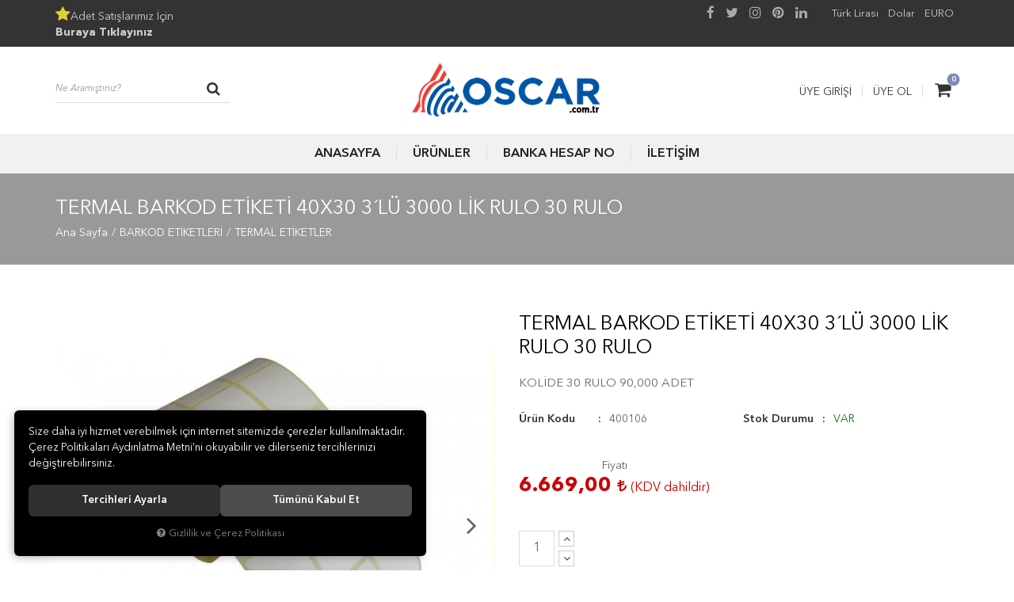

--- FILE ---
content_type: text/html; charset=UTF-8
request_url: https://www.oscar.com.tr/termal-barkod-etiketi-40x30-3-lu-3000-lik-rulo-12-rulo
body_size: 93497
content:

<!DOCTYPE html>
<html lang="tr" data-dir="ltr">
<head>
	<!-- Tema 01v3 -->
	<!-- *Header tasarımsal olarak değiştirilmiştir. -->
	<!-- *Ana menü üst menü'den gelmektedir. -->
	<meta name="viewport" content="width=device-width, initial-scale=1.0, maximum-scale=1.0, user-scalable=no">
	<meta http-equiv="Content-Type" content="text/html; charset=utf-8">
	<!--[if lt IE 9]>
	<script src="//www.oscar.com.tr/themes/cdn/v2/scripts/html5shiv.min.js"></script>
	<script src="//www.oscar.com.tr/themes/cdn/v2/scripts/respond.min.js"></script>
	<![endif]-->
	<meta property="og:title" content="TERMAL ETİKETLER - Termal Barkod Etiketi 40X30 3´Lü 3000 lik Rulo 30 RULO">
	<meta property="og:description" content="TERMAL ETİKETLER - Termal Barkod Etiketi 40X30 3´Lü 3000 lik Rulo 30 RULO">
	<meta name="description" content="Oskar barkod ürünleri .Termal Etiket,Kuşe etiket, Seffaf, Ribon, Yıkama Talimatı, Japon Akmaz, Kuyumcu etiketi">
	<meta name="keywords" content="barkod etiketleri,termal etiket,kuşe etiket,renkli kuşe etiket,şeffaf etiket,renkli termal etiket,wax ribon,ribon,resin ribon, Online Satış Mağazası, ribon,renkli termal , termal, şeffaf etiket, kuşe, logo, barkod, yazıcı, teknik servis, ribon, ">
	<meta name="robots" content="index,follow">
	<meta name="author" content="www.oscar.com.tr">
	<meta name="msvalidate.01" content="">
	<meta name="yandex-verification" content="">
	<link rel="icon" href="//www.oscar.com.tr/UserFiles/Fotograflar/favicon.png">
	<title>TERMAL ETİKETLER - Termal Barkod Etiketi 40X30 3´Lü 3000 lik Rulo 30 RULO</title>
	<link rel="canonical" href="https://www.oscar.com.tr/termal-barkod-etiketi-40x30-3-lu-3000-lik-rulo-12-rulo">
	<script>
		var curl = 'http://www.oscar.com.tr',
			ModulName = 'Urun',
			ccurl = '//www.oscar.com.tr',
			cdn = '//www.oscar.com.tr/themes/cdn',
			VarsayilanResim = '//www.oscar.com.tr/UserFiles/Fotograflar/thumbs/11-gorsel-hazirlaniyor-noimage.png',
			ParaBirimi = 'TRY',
			site = {"curl":"http:\/\/www.oscar.com.tr","ModulName":"Urun","ccurl":"\/\/www.oscar.com.tr","cdn":"\/\/www.oscar.com.tr\/themes\/cdn","VarsayilanResim":"\/\/www.oscar.com.tr\/UserFiles\/Fotograflar\/thumbs\/11-gorsel-hazirlaniyor-noimage.png","GecerliDil":"tr","VaryasyonlariListele":"0","ParaBirimi":"TRY","ParaBirimiSolIkon":"","ParaBirimiSagIkon":"<i class='fa fa-try'><\/i>","StokTakibi":"1","domain":"oscar.com.tr","StoksuzFiyat":"0","GecerliUlke":null,"GecerliIl":null,"GecerliIlce":null,"GecerliMahalle":null,"mobil":false,"teklif":"0","AnonimFiyatGosterme":"0","isUser":false,"VEtiket":[],"kurye":"0","lurl":"\/\/www.oscar.com.tr","GecerliBolge":null,"yuvarlama":"0","CerezMesaji":1,"cookies":{"google_ga":"cookies.marketing","google_ga4":"cookies.marketing","google_gtm":"cookies.marketing","criteo":"cookies.marketing","facebook_pixel":"cookies.marketing","google_adwords":"false"},"ayniSepet":false,"gucluSifre":0,"dhl":"0","google_ga":"","google_ga4":"","google_gtm":"","google_adwords":null,"firma":"OSKAR ALI\u015eVER\u0130\u015e H\u0130ZMETLER\u0130 T\u0130C. LTD. \u015eT\u0130.","firmaKisa":"Oscar","adresHarita":"0","stoksuzUrunNoIndex":0,"theme":"oscar"},
			uye = {"mail":null,"adsoyad":null,"grup_id":null,"telif":0,"unvan":null,"vergi_no":null,"vergi_dairesi":null,"tckn":null,"tip":null,"nakitpuan":0,"nakitpuan_string":null,"smsIzin":null,"mailIzin":null,"bulten":null,"telefon":null};
		var dil = {"cerezmesajitext":null,"cerezmesajikabul":null,"cerez1":"\u00c7erez Tercihleriniz"};
	</script>
	<script src="//www.oscar.com.tr/themes/cdn/v2/jquery-3.6.0/jquery-3.6.0.min.js"></script>
	<script src="//www.oscar.com.tr/themes/cdn/v2/scripts/kvkk.cookie.min.js?v=50794"></script>
	<link rel="stylesheet" href="//www.oscar.com.tr/themes/cdn/v2/fonts/avenir-next/avenir-next.min.css" media="print" onload="this.media='all'">
	<link rel="stylesheet" href="//www.oscar.com.tr/themes/cdn/v2/fonts/font-awesome/font-awesome.min.css" media="print" onload="this.media='all'">
	<link rel="stylesheet" href="//www.oscar.com.tr/themes/oscar/css/animations.min.css" media="print" onload="this.media='all'">
	
	
	<div class="whatsapp"><a href="https://api.whatsapp.com/send?phone=905326126664" target="_blank"><span>Şimdi İletişime Geçin!</span><i class="fa fa-whatsapp" aria-hidden="true"></i></a></div>

<style>
.whatsapp {position:fixed;left: 20px;bottom: 20px;width: 50px;height: 50px;z-index:5;}
.whatsapp a {display:block;background-color:#25d366;position:relative;border-radius:100%;box-shadow: 0 1px 20px 0 rgba(0,0,0,.1); transition: background-color .4s ease; -webkit-transition: background-color .4s ease;}
.whatsapp a span{display:none;position:absolute;left: 55px;top:50%;margin:-20px 0 0 0;font-size:14px;color:#fff;font-weight:500;line-height:18px;white-space:nowrap;background-color:#23c761;border-radius:50px;padding:11px 10px;animation:righttoleft ease .5s;-webkit-animation:righttoleft ease .5s;}
.whatsapp a i{display:block;text-align:center;line-height: 50px;font-size: 28px;color:#fff;}
.whatsapp a:focus {text-decoration: none;}

@media (min-width:768px){
	.whatsapp a:hover {background-color:#1ab956;}
	.whatsapp a:hover span {display:block;}
}
</style>
	
</head>
<body>

<div id="loading">
	<div class="spinner">
		<div class="double-bounce1"></div>
		<div class="double-bounce2"></div>
	</div>
</div>
<div class="top hidden-xs">
	<div class="container">
		
<ul class="list-unstyled side-nav">
	
	<li><a href="https://oscarbarkod.com/" target="_self"><i class="fa fa-star" aria-hidden="true"></i>Adet Satışlarımız İçin</br> <strong>Buraya Tıklayınız</strong></a></li>
	
</ul>

		
		
<div class="currency" data-active-currency="">
	<ul class="list-unstyled">
		<li><a href="javascript:void(0);" class="ParaBirimiDegistir" data-kur="1.0000" data-currency="TRY"><span>Türk Lirası</span></a></li>
		<li><a href="javascript:void(0);" class="ParaBirimiDegistir" data-kur="50.0000" data-currency="USD"><span>Dolar</span></a></li>
		<li><a href="javascript:void(0);" class="ParaBirimiDegistir" data-kur="57.0000" data-currency="EUR"><span>EURO</span></a></li>
	</ul>
</div>
	</div>
</div>

<header>
	<div class="container">
		<div class="row">
			<div class="col-xs-2 col-sm-4 visible-xs visible-sm">				
				<button class="mainmenu-toggle" type="button">
					<span class="icon-bar"></span>
					<span class="icon-bar"></span>
					<span class="icon-bar"></span>
				</button>
			</div>
			<div class="col-xs-2 col-sm-4 pull-right">
				<div class="user-cart">
					<script>var SepetV1BosText = 'Sepetinizde ürün bulunamadı.', SepetV1ButonText = 'Sepete Git', SepetV1BaslikText = 'Sepetim', SepetV1ToplamText = 'Toplam', SepetV1AdetText = 'Adet';</script>
<div class="cart dropdown">
	<div class="dropdown-toggle" type="button" data-toggle="dropdown">
		<i class="fa fa-shopping-bag" aria-hidden="true"></i>
		<span class="cart-text">Sepet</span>
		<span class="cart-amount">0</span>
		<span class="cart-total"></span>
	</div>
	<div class="dropdown-menu">
	</div>
</div>
					
					<ul class="user-nav">
						<li><a href="//www.oscar.com.tr/giris">Üye Girişi</a></li>
						<li><a href="//www.oscar.com.tr/yeni-uye">Üye Ol</a></li>
					</ul>
					
					
				</div>
			</div>
			<div class="col-xs-8 col-sm-4 pull-right">
				<a href="//www.oscar.com.tr" class="logo">
					<img src="//www.oscar.com.tr/UserFiles/Fotograflar/15-oscarsitelogosu-png-oscarsitelogosu.png" width="270" height="90" alt="TERMAL ETİKETLER - Termal Barkod Etiketi 40X30 3´Lü 3000 lik Rulo 30 RULO">
				</a>
			</div>
			<div class="col-xs-12 col-sm-12 col-md-4">
				
<script>var KategoriID = "", MarkaID = "";</script>
<div class="search">
	<form id="AramaForm" data-ek="" action="/arama">
		<input type="text" name="Keyword" class="form-control" id="Kelime" value="" tabindex="1" autocomplete="off" placeholder="Ne Aramıştınız?">
		<button id="SearchFormButton" class="btn btn-sm"><i class="fa fa-search" aria-hidden="true"></i><span>Ara</span></button>
	</form>
</div>

			</div>
		</div>
	</div>

	<nav class="mainmenu">
		<div class="nav">
			<div class="container">
				<div class="mobile-menu-buttons">
					<button class="mainmenu-toggle"><span aria-hidden="true">&times;</span></button>
					<a href="//www.oscar.com.tr" class="logo"><img src="//www.oscar.com.tr/UserFiles/Fotograflar/15-oscarsitelogosu-png-oscarsitelogosu.png" width="190" height="60" alt="TERMAL ETİKETLER - Termal Barkod Etiketi 40X30 3´Lü 3000 lik Rulo 30 RULO"></a>
				</div>
				
<ul class="list-unstyled top-nav">
	
	<li data-image="//www.oscar.com.tr/UserFiles/Fotograflar/thumbs/11-gorsel-hazirlaniyor-noimage.png">
		<a href="https://www.oscar.com.tr/anasayfa" target="_self">ANASAYFA</a>
		
	</li>
	
	<li data-image="//www.oscar.com.tr/UserFiles/Fotograflar/thumbs/11-gorsel-hazirlaniyor-noimage.png">
		<a href="javascript:void(0);" target="_self">ÜRÜNLER</a>
		
<i class="fa fa-angle-down" aria-hidden="true"></i>
<div class="sub-nav">
	<div class="container">
		<ul class="list-unstyled">
			
			<li>
				<a href="https://www.oscar.com.tr/urunler-barkod-etiketleri" target="_self">BARKOD ETİKETLERİ</a>
				
<i class="fa fa-angle-down" aria-hidden="true"></i>
<ul class="list-unstyled">
	
	<li><a href="https://www.oscar.com.tr/kuse-etiketleri" target="_self">Kuşe Etiketleri</a></li>
	
	<li><a href="https://www.oscar.com.tr/termal-etiketler-0" target="_self">Termal Etiketler</a></li>
	
	<li><a href="https://www.oscar.com.tr/renkli-kuse-etiketler" target="_self">Renkli Kuşe Etiketler</a></li>
	
	<li><a href="https://www.oscar.com.tr/renkli-termal-etiketler" target="_self">Renkli Termal Etiketler</a></li>
	
	<li><a href="https://www.oscar.com.tr/renkli-yuvarlak-etiketler-0" target="_self">Renkli Yuvarlak Etiketler</a></li>
	
	<li><a href="https://www.oscar.com.tr/kuyumcu-etiketleri-0" target="_self">Kuyumcu Etiketleri</a></li>
	
	<li><a href="https://www.oscar.com.tr/silver-mat-etiketler-0" target="_self">Silver Mat Etiketler</a></li>
	
	<li><a href="https://www.oscar.com.tr/seffaf-etiketler-0" target="_self">Şeffaf Etiketler</a></li>
	
	<li><a href="https://www.oscar.com.tr/neon-fosforlu-etiketler" target="_self">Neon(Fosforlu) Etiketler</a></li>
	
	<li><a href="https://www.oscar.com.tr/fastyre-etiket" target="_self">Fastyre Etiket</a></li>
	
	<li><a href="https://www.oscar.com.tr/karton-etiketler-0" target="_self">Karton Etiketler</a></li>
	
	<li><a href="https://www.oscar.com.tr/beden-etiketleri-0" target="_self">Beden Etiketleri</a></li>
	
	<li><a href="https://www.oscar.com.tr/pp-opak-plastik-etiketler" target="_self">PP Opak (Plastik) Etiketler</a></li>
	
	<li><a href="" target="_self">Terazi Etiketi</a></li>
	
	<li><a href="https://www.oscar.com.tr/uyari-etiketleri-0" target="_self">Uyarı Etiketleri</a></li>
	
	<li><a href="https://www.oscar.com.tr/kutuphane-malzemeleri-0" target="_self">Kütüphane Malzemeleri</a></li>
	
</ul>

			</li>
			
			<li>
				<a href="https://www.oscar.com.tr/ribonlar-0" target="_self">RİBONLAR</a>
				
<i class="fa fa-angle-down" aria-hidden="true"></i>
<ul class="list-unstyled">
	
	<li><a href="https://www.oscar.com.tr/wax-ribonlar-0" target="_self">Wax Ribonlar</a></li>
	
	<li><a href="https://www.oscar.com.tr/wax-resin-ribon" target="_self">Wax Resin Ribonlar</a></li>
	
	<li><a href="https://www.oscar.com.tr/resin-ribonlar-0" target="_self">Resin Ribonlar</a></li>
	
	<li><a href="https://www.oscar.com.tr/renkli-ribonlar-0" target="_self">Renkli Ribonlar</a></li>
	
	<li><a href="https://www.oscar.com.tr/yikama-talimati-ribonlari-0" target="_self">Yıkama Talimatı Ribonları</a></li>
	
</ul>

			</li>
			
			<li>
				<a href="https://www.oscar.com.tr/yikama-talimatlari-0" target="_self">YIKAMA TALİMATLARI</a>
				
<i class="fa fa-angle-down" aria-hidden="true"></i>
<ul class="list-unstyled">
	
	<li><a href="https://www.oscar.com.tr/hafif-yikama" target="_self">Hafif Yıkama</a></li>
	
	<li><a href="https://www.oscar.com.tr/agir-yikama" target="_self">Ağır Yıkama</a></li>
	
	<li><a href="https://www.oscar.com.tr/saten-etiketler" target="_self">Saten Etiketler</a></li>
	
	<li><a href="https://www.oscar.com.tr/yapiskanli-yikama-talimati" target="_self">Yapışkanlı Yıkama Talimatı</a></li>
	
</ul>

			</li>
			
			<li>
				<a href="https://www.oscar.com.tr/barkod-makinalari-0" target="_self">BARKOD MAKİNALARI</a>
				
<i class="fa fa-angle-down" aria-hidden="true"></i>
<ul class="list-unstyled">
	
	<li><a href="https://www.oscar.com.tr/barkod-makinalari-barkod-makinalari" target="_self">Barkod Makinaları</a></li>
	
</ul>

			</li>
			
			<li>
				<a href="https://www.oscar.com.tr/barkod-okuyuculari" target="_self">BARKOD OKUYUCULARI</a>
				
<i class="fa fa-angle-down" aria-hidden="true"></i>
<ul class="list-unstyled">
	
	<li><a href="https://www.oscar.com.tr/barkod-okuyuculari-0" target="_self">Barkod Okuyucuları</a></li>
	
</ul>

			</li>
			
		</ul>
	</div>
</div>

	</li>
	
	<li data-image="//www.oscar.com.tr/UserFiles/Fotograflar/thumbs/11-gorsel-hazirlaniyor-noimage.png">
		<a href="https://www.oscar.com.tr/banka-hesap-no-0" target="_self">BANKA HESAP NO</a>
		
	</li>
	
	<li data-image="//www.oscar.com.tr/UserFiles/Fotograflar/thumbs/11-gorsel-hazirlaniyor-noimage.png">
		<a href="https://www.oscar.com.tr/iletisim" target="_self">İLETİŞİM</a>
		
	</li>
	
</ul>

			</div>
		</div>
	</nav>
	<div id="nav-shadow"></div>
</header>

<script>
	var StokDurumuYok = 'TÜKENDİ';
</script>





<div class="page-header">
	<div class="container">
		<div class="breadcrumb">
	<ul class="list-unstyled">
				<li><a href="https://www.oscar.com.tr"><span>Ana Sayfa</span></a></li>
		<li><a href="https://www.oscar.com.tr/barkod-etiketleri"><span>BARKOD ETİKETLERİ</span></a></li>
		<li><a href="https://www.oscar.com.tr/barkod-etiketleri-termal-etiketler"><span>TERMAL ETİKETLER</span></a></li>
		<li class="last"><a href="https://www.oscar.com.tr/termal-barkod-etiketi-40x30-3-lu-3000-lik-rulo-12-rulo"><h1>Termal Barkod Etiketi 40X30 3´Lü 3000 lik Rulo 30 RULO</h1></a></li>
	</ul>
</div>
	</div>
</div>
<div class="container">
	
<div class="hidden"><div id="UrunAdi">Termal Barkod Etiketi 40X30 3´Lü 3000 lik Rulo 30 RULO</div><div id="KategoriAdi">TERMAL ETİKETLER</div></div><script>var UrunID = '13274', ID = '21463', curl = 'http://www.oscar.com.tr', ModulName = 'Urun', EnBoySecimi = '0', SepetMinimum = '1', SepetArtis = '1', VaryasyonList = '', VaryasyonListJson = '', ResUrl = '//www.oscar.com.tr/UserFiles/Fotograflar/', UrunFotoPlaceholder = '//www.oscar.com.tr/themes/cdn/images/hipotenus/placeholder.gif', AksesuarList = '', NoImage = '//www.oscar.com.tr/UserFiles/Fotograflar/thumbs/11-gorsel-hazirlaniyor-noimage.png', conversiondata = {"urunID":"13274","varyasyonID":"21463","fiyat":6669,"kategoriler":["BARKOD ET\u0130KETLER\u0130","TERMAL ET\u0130KETLER"],"paraBirimi":"EUR"}, Fotolar = '', StokDurumuVar = "VAR", StokDurumuYok = "TÜKENDİ", FavorilereEkle = "Favorilere Ekle", FavorilerdenSil = "Favorilerden Sil", FiyatHaberVer = "Fiyatı Düşünce Haber Ver", FiyatHaberVerme = "Fiyatı Düşünce Haber Verme", GelinceHaberVer = "Stoğa Girince Haber Ver", GelinceHaberVerme = "Stoğa Girince Haber Verme", degerinisecmediniz = ""; AksesuarList = (AksesuarList.length > 0 ? AksesuarList : JSON.stringify(new Array())); var productData = []; productData.image = "//www.oscar.com.tr/UserFiles/Fotograflar/org/13542-14180-buyuk-jpg-14180-buyuk.jpg"; productData.id = "13274"; productData.vid = "21463"; productData.name = document.getElementById('UrunAdi').innerText; productData.code = "400106"; productData.barcode = ""; productData.brand = ""; productData.category = document.getElementById('KategoriAdi').innerText; productData.url = "https://www.oscar.com.tr/termal-barkod-etiketi-40x30-3-lu-3000-lik-rulo-12-rulo"; if("".length){ productData.price = ""; productData.oldprice = "6.669,00"; }else{ productData.price = "6.669,00"; } if(typeof site !== "undefined"){ productData.currency = site.ParaBirimi; }else{ productData.currency = "<i class='fa fa-try'></i>"; }if(typeof conversiondata!="undefined") conversiondata["sayfa"]="detay",conversiondata["urunKodu"]="400106",conversiondata["urunAdi"]=document.getElementById('UrunAdi').innerText,conversiondata["gorsel"]="//www.oscar.com.tr/UserFiles/Fotograflar/org/13542-14180-buyuk-jpg-14180-buyuk.jpg",conversiondata["sonFiyat"]=(typeof conversiondata["promosyonluFiyat"] != "undefined") ? conversiondata["promosyonluFiyat"] : (typeof conversiondata["indirimliFiyat"] != "undefined") ? conversiondata["indirimliFiyat"] : conversiondata["fiyat"];if(typeof conversiondata!="undefined" && "".length) conversiondata["marka"]=""</script>
<script>
	var soldOut 	= 'Tükendi',
		AksesuarTip = 0,
		AksesuarFiyat = 1;
</script>
<script>
	$('body').attr('data-siparis','0');
	
	$('body').attr('data-siparis','1');
	
</script>
<script src="//www.oscar.com.tr/themes/cdn/v2/scripts/urun.detay.min.js"></script>

<div class="product">
	<div class="row">
		<div class="col-xs-12 col-sm-6">
			<div class="product-image">
				
<script src="//www.oscar.com.tr/themes/cdn/v2/elevatezoom-3.0.8/jquery.elevatezoom-3.0.8.min.js"></script>
<meta name="og:image" content="//www.oscar.com.tr/UserFiles/Fotograflar/org/13543-14180-buyuk-1-jpg-14180-buyuk-1.jpg">
<script>
	var images = "",
		thumbs = "",
		BuyukFotoLinkText = BuyukFotoLinkText,
		UrunAdi = $(".breadcrumb h1").text();
		
	if(BuyukFotoSayfalama == "undefined" || BuyukFotoSayfalama == null || !jQuery.isNumeric(BuyukFotoSayfalama)){ var BuyukFotoSayfalama = 0; }
	if(BuyukFotoSayfalamaKontrol == "undefined" || BuyukFotoSayfalamaKontrol == null || !jQuery.isNumeric(BuyukFotoSayfalamaKontrol)){ var BuyukFotoSayfalamaKontrol = 0; }
	if(BuyukFotoOkKontrol == 0){ var BuyukFotoOkKontrol = false; } else { var BuyukFotoOkKontrol = true; }
	if(BuyukFotoOkOnceki == "undefined" || BuyukFotoOkOnceki == null){ var BuyukFotoOkOnceki = false; }
	if(BuyukFotoOkSonraki == "undefined" || BuyukFotoOkSonraki == null){ var BuyukFotoOkSonraki = false; }
	if(BuyukFotoOtomatikSlide == 1){ var BuyukFotoOtomatikSlide = true; } else { var BuyukFotoOtomatikSlide = false; }
	if(BuyukFotoDokunmatik == 1){ var BuyukFotoDokunmatik = true; } else { var BuyukFotoDokunmatik = false; }
	if(BuyukFotoSonsuzDongu == 1){ var BuyukFotoSonsuzDongu = true; } else { var BuyukFotoSonsuzDongu = false; }
	if(BuyukFotoFadeEfekti == 1){ var BuyukFotoFadeEfekti = true; } else { var BuyukFotoFadeEfekti = false; }
	if(KucukFotoSayfalama == 1){ var KucukFotoSayfalama = true; } else { var KucukFotoSayfalama = false; }
	if(KucukFotoOkKontrol == 1){ var KucukFotoOkKontrol = true; } else { var KucukFotoOkKontrol = false; }
	if(KucukFotoOkOnceki == "undefined" || KucukFotoOkOnceki == null){ var KucukFotoOkOnceki = false; }
	if(KucukFotoOkSonraki == "undefined" || KucukFotoOkSonraki == null){ var KucukFotoOkSonraki = false; }
	if(KucukFotoSlideYonu == 1){ var KucukFotoSlideYonu = true; } else { var KucukFotoSlideYonu = false; }
	if(KucukFotoSahneSayisi == "undefined" || KucukFotoSahneSayisi == null || !jQuery.isNumeric(KucukFotoSahneSayisi)){ var KucukFotoSahneSayisi = 4; }
	if(KucukFotoDokunmatik == 1){ var KucukFotoDokunmatik = true; } else { var KucukFotoDokunmatik = false; }
	if(KucukFotoOrtala == 1){ var KucukFotoOrtala = true; } else { var KucukFotoOrtala = false; }
	if(UrunFotoLightbox == "undefined" || UrunFotoLightbox == null || !jQuery.isNumeric(UrunFotoLightbox)){ var UrunFotoLightbox = 1; }
	if(OrjFotoYol == "undefined" || OrjFotoYol == null){ var OrjFotoYol = "org/"; } else { var OrjFotoYol = OrjFotoYol +"/" }
	if(BuyukFotoYol == "undefined" || BuyukFotoYol == null){ var BuyukFotoYol = ""; } else { var BuyukFotoYol = BuyukFotoYol +"/" }
	if(KucukFotoYol == "undefined" || KucukFotoYol == null){ var KucukFotoYol = "thumbs/"; } else { var KucukFotoYol = KucukFotoYol +"/" }
	OrjFotoYol01 = "//www.oscar.com.tr/UserFiles/Fotograflar/"+ OrjFotoYol
	OrjFotoYol02 = ""
	BuyukFotoYol01 = "//www.oscar.com.tr/UserFiles/Fotograflar/"+ BuyukFotoYol
	BuyukFotoYol02 = ""
	KucukFotoYol01 = "//www.oscar.com.tr/UserFiles/Fotograflar/"+ KucukFotoYol
	KucukFotoYol02 = ""
	if(OrjFotoCDNYol01 == "undefined" || OrjFotoCDNYol01 == null){ var OrjFotoCDNYol01 = ""; }
	if(OrjFotoCDNYol02 == "undefined" || OrjFotoCDNYol02 == null){ var OrjFotoCDNYol02 = ""; }
	if(BuyukFotoCDNYol01 == "undefined" || BuyukFotoCDNYol01 == null){ var BuyukFotoCDNYol01 = ""; }
	if(BuyukFotoCDNYol02 == "undefined" || BuyukFotoCDNYol02 == null){ var BuyukFotoCDNYol02 = ""; }
	if(KucukFotoCDNYol01 == "undefined" || KucukFotoCDNYol01 == null){ var KucukFotoCDNYol01 = ""; }
	if(KucukFotoCDNYol02 == "undefined" || KucukFotoCDNYol02 == null){ var KucukFotoCDNYol02 = ""; }
	if(OrjFotoCDNYol01.length){
		OrjFotoYol01 = OrjFotoCDNYol01
		OrjFotoYol02 = OrjFotoCDNYol02
	}
	if(BuyukFotoCDNYol01.length){
		BuyukFotoYol01 = BuyukFotoCDNYol01
		BuyukFotoYol02 = BuyukFotoCDNYol02
	}
	if(KucukFotoCDNYol01.length){
		KucukFotoYol01 = KucukFotoCDNYol01
		KucukFotoYol02 = KucukFotoCDNYol02
	}
	
	if(FotoPlaceholder == "undefined" || FotoPlaceholder == null || !jQuery.isNumeric(FotoPlaceholder)){ var FotoPlaceholder = 0; }
	if(BuyukFotoPlaceholder == "undefined" || BuyukFotoPlaceholder == null){ var BuyukFotoPlaceholder = "//www.oscar.com.tr/themes/cdn/images/hipotenus/placeholder.gif"; }
	if(KucukFotoPlaceholder == "undefined" || KucukFotoPlaceholder == null){ var KucukFotoPlaceholder = "//www.oscar.com.tr/themes/cdn/images/hipotenus/placeholder.gif"; }
	if(ZoomAktif == "undefined" || ZoomAktif == null || !jQuery.isNumeric(ZoomAktif)){ var ZoomAktif = 1; }
	if(ZoomTip == "undefined" || ZoomTip == null){ var ZoomTip = "window"; }
	if(ZoomTip == "lens"){ var lensShape = "round"; }else{ var lensShape = "square"; }

	var BuyukFotoSayfalamaD = BuyukFotoSayfalama;
	
	var sliderConfig = {
		autoplay: BuyukFotoOtomatikSlide,
		infinite: BuyukFotoSonsuzDongu,
		arrows: BuyukFotoOkKontrol,
		fade: BuyukFotoFadeEfekti,
		touchMove: BuyukFotoDokunmatik
	};
	if(BuyukFotoOkOnceki && BuyukFotoOkSonraki){
		sliderConfig['prevArrow'] = BuyukFotoOkOnceki;
		sliderConfig['nextArrow'] = BuyukFotoOkSonraki;
	}
	var ksliderConfig = {
		autoplay: false,
		infinite: BuyukFotoSonsuzDongu,
		centerMode: KucukFotoOrtala,
		dots: KucukFotoSayfalama,
		arrows: KucukFotoOkKontrol,
		vertical: KucukFotoSlideYonu,
		slidesToShow: KucukFotoSahneSayisi,
		swipeToSlide: true,
		focusOnSelect: true,
		touchMove: KucukFotoDokunmatik
	};
	if(KucukFotoOkOnceki && KucukFotoOkOnceki){
		ksliderConfig["prevArrow"] = KucukFotoOkOnceki;
		ksliderConfig["nextArrow"] = KucukFotoOkSonraki;
	}
	var zoomConfig = {
		zoomType: ZoomTip,
		lensShape : lensShape,
		gallery: "gallery_01",
		galleryActiveClass: "active",
		cursor: "crosshair",
		responsive: true,
		easing: true,
		zoomWindowFadeIn: 500,
		zoomWindowFadeOut: 500,
		lensFadeIn: 500,
		lensFadeOut: 500
	};
	var gorselsayisi = 0;
		images = images + "<div class=\"images-item\"><a href=\""+ OrjFotoYol01 +"13542-14180-buyuk-jpg-14180-buyuk.jpg"+ OrjFotoYol02 +"\" data-lightbox=\"image-gallery\" title=\""+ UrunAdi +"\"><img "+ (FotoPlaceholder ? "src=\""+ BuyukFotoYol01 +"13542-14180-buyuk-jpg-14180-buyuk.jpg"+ BuyukFotoYol02 +"\" loading=\"lazy\"" : "src=\""+ BuyukFotoYol01 +"13542-14180-buyuk-jpg-14180-buyuk.jpg"+ BuyukFotoYol02 +"\"") +" data-zoom-image=\""+ OrjFotoYol01 +"13542-14180-buyuk-jpg-14180-buyuk.jpg"+ OrjFotoYol02 +"\" alt=\""+ UrunAdi +"\"></a></div>";
	if(site.VarsayilanResim !== "//www.oscar.com.tr/UserFiles/Fotograflar/thumbs/13542-14180-buyuk-jpg-14180-buyuk.jpg"){
		thumbs = thumbs + "<div class=\"thumbs-item\"><img "+ (FotoPlaceholder ? "src=\""+ KucukFotoYol01 +"13542-14180-buyuk-jpg-14180-buyuk.jpg"+ KucukFotoYol02 +"\" loading=\"lazy\"" : "src=\""+ KucukFotoYol01 +"13542-14180-buyuk-jpg-14180-buyuk.jpg"+ KucukFotoYol02 +"\"") +" alt=\""+ UrunAdi +"\"></div>";
		gorselsayisi++
	}
	
	images = images + "<div class=\"images-item\"><a href=\""+ OrjFotoYol01 +"13543-14180-buyuk-1-jpg-14180-buyuk-1.jpg"+ OrjFotoYol02 +"\" data-lightbox=\"image-gallery\" title=\""+ UrunAdi +"\"><img "+ (FotoPlaceholder ? "src=\""+ BuyukFotoYol01 +"13543-14180-buyuk-1-jpg-14180-buyuk-1.jpg"+ BuyukFotoYol02 +"\" loading=\"lazy\"" : "src=\""+ BuyukFotoYol01 +"13543-14180-buyuk-1-jpg-14180-buyuk-1.jpg"+ BuyukFotoYol02 +"\"") +" data-zoom-image=\""+ OrjFotoYol01 +"13543-14180-buyuk-1-jpg-14180-buyuk-1.jpg"+ OrjFotoYol02 +"\" alt=\""+ UrunAdi +"\"></a></div>";
	if(site.VarsayilanResim !== "//www.oscar.com.tr/UserFiles/Fotograflar/thumbs/13543-14180-buyuk-1-jpg-14180-buyuk-1.jpg"){
		thumbs = thumbs + "<div class=\"thumbs-item\"><img "+ (FotoPlaceholder ? "src=\""+ KucukFotoYol01 +"13543-14180-buyuk-1-jpg-14180-buyuk-1.jpg"+ KucukFotoYol02 +"\" loading=\"lazy\"" : "src=\""+ KucukFotoYol01 +"13543-14180-buyuk-1-jpg-14180-buyuk-1.jpg"+ KucukFotoYol02 +"\"") +" alt=\""+ UrunAdi +"\"></div>";
		gorselsayisi++
	}
	
	if(images == ""){
		document.write ("<div class=\"product-images-container\"><div class=\"no-image-container\"><img src=\""+ BuyukFotoYol01 +"13543-14180-buyuk-1-jpg-14180-buyuk-1.jpg"+ BuyukFotoYol02 +"\" alt=\""+ UrunAdi +"\"></div></div>");
	} else {
		document.write ("<div class=\"product-images-container\"><div class=\"product-images-slider-container\"><div class=\"product-images-slider\">"+ images +"</div></div>");
		if(thumbs !== "" && gorselsayisi > 1){
			document.write ("<div class=\"product-thumbs-slider-container\"><div class=\"product-thumbs-slider\">"+ thumbs +"</div></div>");
			$(".product-images-container").addClass("has-thumbs");
		}
		if(typeof BuyukFotoLinkText !== "undefined" && BuyukFotoLinkText !== null && (UrunFotoLightbox == 1 || (UrunFotoLightbox == 2 && window.innerWidth > 767))){
			document.write ("<div class=\"big-images-link\"><a href=\"javascript:void(0);\"><i class=\"fa fa-search-plus\" aria-hidden=\"true\"></i> <span>"+ BuyukFotoLinkText +"</span></a></div>");
		}
		document.write ("</div>");
	}
	if(KucukFotoSahneSayisi>=gorselsayisi && BuyukFotoSayfalamaKontrol){
		BuyukFotoSayfalamaD = 0
	}
	if(BuyukFotoSayfalamaD == 1){
		sliderConfig["dots"] = true;
	}else if(BuyukFotoSayfalamaD == 2){
		sliderConfig["dots"] = false;
		sliderConfig["asNavFor"] = ".product-thumbs-slider";
		ksliderConfig["asNavFor"] = ".product-images-slider";
	}else if(BuyukFotoSayfalamaD == 3){
		sliderConfig["dots"] = true;
		sliderConfig["asNavFor"] = ".product-thumbs-slider";
		ksliderConfig["asNavFor"] = ".product-images-slider";
	}else{
		sliderConfig["dots"] = false;
	}
	
	if(typeof BuyukFotoConfig === "object"){ sliderConfig = BuyukFotoConfig; }
	if(typeof KucukFotoConfig === "object"){ ksliderConfig = KucukFotoConfig; }
	
	$(function(){
		if(images != ""){
			$(".product-images-slider").slick(sliderConfig).on("afterChange", function(event, slick, currentSlide, nextSlide){
				if(FotoPlaceholder){
					bLazy.revalidate();
				}
			});
			if(ZoomAktif){
				$(".product-images-slider .slick-active img").each(function(){
					var curImg = $(this),
						curWidth = $(this).closest(".slick-active").width(),
						curZoomWidth = 0;
					$("<img src=\""+ curImg.attr("data-zoom-image") +"\">").on("load", function(){
						curZoomWidth = $(this).get(0).naturalWidth;
						if(curZoomWidth > curWidth){
							curImg.elevateZoom(zoomConfig);
						}
					});
				});
			}
			if(BuyukFotoSayfalamaD == 2 || BuyukFotoSayfalamaD == 3){
				$(".product-thumbs-slider").slick(ksliderConfig).on("afterChange", function(event, slick, currentSlide, nextSlide){
					if(FotoPlaceholder){
						bLazy.revalidate();
					}
				});
			}else{
				$(".product-thumbs-slider .thumbs-item:eq(0)").addClass("slick-current");
			}
			if(FotoPlaceholder){
				bLazy.revalidate();
			}
		}
		if(UrunFotoLightbox == 1 || (UrunFotoLightbox == 2 && window.innerWidth > 767)){
			$('a[data-lightbox="image-gallery"]').simpleLightbox({
				elementClass: 'product-image-lightbox'
			});
			$(document).on('click','.big-images-link>a', function(e){
				if(UrunFotoLightbox == 1 || (UrunFotoLightbox == 2 && window.innerWidth > 767)){
					$.SimpleLightbox.open({
						elementClass: 'product-image-lightbox',
						$items: $('.product-images-slider a[data-lightbox="image-gallery"]'),
						startAt: $('.product-images-slider li.slick-current').index(),
						bindToItems: false
					});
				}
			});
		}
		$(document).on("afterChange", ".product-images-slider", function(){
			var curSlide = $(".product-images-slider .slick-current");
			if(ZoomAktif){
				$(".zoomContainer").remove();
				$(".product-images-slider .slick-active img").each(function(){
					var curImg = $(this),
						curWidth = $(this).closest(".slick-active").width(),
						curZoomWidth = 0;
					curImg.removeData("elevateZoom");
					$("<img src=\""+ curImg.attr("data-zoom-image") +"\">").on("load", function(){
						curZoomWidth = $(this).get(0).naturalWidth;
						if(curZoomWidth > curWidth){
							curImg.elevateZoom(zoomConfig);
						}
					});
				});
			}
			if(BuyukFotoSayfalamaD != 2 && BuyukFotoSayfalamaD != 3){
				$(".product-thumbs-slider .thumbs-item:eq("+ curSlide.attr("data-slick-index") +")").addClass("slick-current").siblings(".thumbs-item").removeClass("slick-current");
			}
			setTimeout(function(){
				$(".product-images-slider .slick-active img").each(function(i){
					var imageUrl = $(this).attr("data-zoom-image");
					$(".zoomWindowContainer:eq("+ i +")>div").css("background-image", "url("+ imageUrl +")");
				});
			}, 100);
		}).on("init", ".product-images-slider", function(){
			if(ZoomAktif){
				$(".product-images-slider .slick-active img").each(function(){
					var curImg = $(this),
						curWidth = $(this).closest(".slick-active").width(),
						curZoomWidth = 0;
					curImg.removeData("elevateZoom");
					$("<img src=\""+ curImg.attr("data-zoom-image") +"\">").on("load", function(){
						curZoomWidth = $(this).get(0).naturalWidth;
						if(curZoomWidth > curWidth){
							curImg.elevateZoom(zoomConfig);
						}
					});
				});
			}
		}).on("click", ".thumbs-item", function(){
			$(".product-images-slider").slick("slickGoTo", $(this).index());
		});
	});

	function fotoGuncelle(){
		$(".product-images-container").html("").removeClass("has-thumbs");
		var images = "",
			thumbs = "",
			sayac = 0;
		$.each(Fotolar,function(fotok,fotov){
			images = images + "<div class=\"images-item\"><a href=\""+ OrjFotoYol01 + fotov.Foto + OrjFotoYol02 +"\" data-lightbox=\"image-gallery\" title=\""+ UrunAdi +"\"><img "+ (FotoPlaceholder ? "src=\""+ BuyukFotoYol01 + fotov.Foto + BuyukFotoYol02 +"\" loading=\"lazy\"" : "src=\""+ BuyukFotoYol01 + fotov.Foto + BuyukFotoYol02 +"\"") +" data-zoom-image=\""+ OrjFotoYol01 + fotov.Foto + OrjFotoYol02 +"\" alt=\""+ UrunAdi +"\"></a></div>";
			if(site.VarsayilanResim !== ResUrl +"thumbs/"+ fotov.Foto){
				thumbs = thumbs + "<div class=\"thumbs-item\"><img "+ (FotoPlaceholder ? "src=\""+ KucukFotoYol01 + fotov.Foto + KucukFotoYol02 +"\" loading=\"lazy\"" : "src=\""+ KucukFotoYol01 + fotov.Foto + KucukFotoYol02 +"\"") +" alt=\""+ UrunAdi +"\"></div>";
			}
			sayac++
		});
		if(thumbs !== "" && sayac > 1){
			thumbs = "<div class=\"product-thumbs-slider-container\"><div class=\"product-thumbs-slider\">"+ thumbs +"</div></div>";
			$(".product-images-container").addClass("has-thumbs");
		}else{
			thumbs = "";
		}
		$(".product-images-container").html("<div class=\"product-images-slider-container\"><div class=\"product-images-slider\">"+ images +"</div></div>"+ thumbs);
		if(BuyukFotoLinkText != "undefined" && BuyukFotoLinkText != null){
			$("<div class=\"big-images-link\"><a href=\"javascript:void(0);\">"+ BuyukFotoLinkText +"</a></div>").appendTo(".product-images-container");
		}
		$(".product-images-slider").slick(sliderConfig).on("afterChange", function(event, slick, currentSlide, nextSlide){
			if(FotoPlaceholder){
				bLazy.revalidate();
			}
		});
		if(FotoPlaceholder){
			bLazy.revalidate();
		}
		BuyukFotoSayfalamaD = BuyukFotoSayfalama;
		if(thumbs !== ""){
			if(BuyukFotoSayfalamaD == 2 || BuyukFotoSayfalamaD == 3){
				$(".product-thumbs-slider").slick(ksliderConfig).on("afterChange", function(event, slick, currentSlide, nextSlide){
					if(FotoPlaceholder){
						bLazy.revalidate();
					}
				});
			}else if(BuyukFotoSayfalamaD == 0){
				$(".product-thumbs-slider .thumbs-item:eq(0)").addClass("slick-current");
			}
		}
		if(UrunFotoLightbox == 1 || (UrunFotoLightbox == 2 && window.innerWidth > 767)){
			$("a[data-lightbox=\"image-gallery\"]").simpleLightbox({
				elementClass: "product-image-lightbox"
			});
		}else{
			$(document).on("click", "a[data-lightbox=\"image-gallery\"]", function(e){
				e.preventDefault();
			});
		}
		if (typeof fotoGuncellendi == "function") fotoGuncellendi();
	}
</script>


			</div>
		</div>
		<div class="col-xs-12 col-sm-6">
			<div class="product-detail">				
				<a href="" class="brand"></a>
				<h2>Termal Barkod Etiketi 40X30 3´Lü 3000 lik Rulo 30 RULO</h2>
				<p class="description">KOLİDE 30 RULO  90,000 ADET</p>
				
				<ul class="list-unstyled info">
					<li><label>Ürün Kodu</label> <span id="kod">400106</span></li>
					
					<li class="stok-durumu"><label>Stok Durumu</label> <span id="stok"><span style='color: green;'>VAR</span></span></li>
					
				</ul>
				<div class="price">
					
					
					
					<div class="item" id="satis-fiyati"><label>Fiyatı</label><span id="satis">6.669,00 <i class='fa fa-try'></i></span></div>
					<div class="item hide" id="indirimli-fiyat"><label>İndirimli Fiyatı</label><span id="indirimli"></span></div>
					<div class="discount hide" id="indirim-orani"><span id="indirim"></span><label>İndirim</label></div>
					
					
					
				</div>
				
				<div id="aksesuarlar"></div>
				
				<div class="siparis">
					<div class="amount">
						<input type="text" name="Adet" value="1">
						<div class="controls">
							<span class="adet-arttir"><i class="fa fa-angle-up" aria-hidden="true"></i></span>
							<span class="adet-azalt"><i class="fa fa-angle-down" aria-hidden="true"></i></span>
						</div>
					</div>
					<button class="SepeteEkleButtonDetay" data-urun-id="21463" data="SepeteEkle" role="button"><i class="fa fa-cart-plus" aria-hidden="true"></i>Sepete Ekle</button>
					<button class="HemenAlButtonDetay" data-urun-id="21463" data="SepeteEkle" data-satin-al="true" role="button"><i class="fa fa fa-plane" aria-hidden="true"></i>Hemen Al</button>
				</div>
				
				<div class="share-container">
					<div class="share">
						<p>Bu ürünü paylaşın :</p>
						<div class="a2a_kit a2a_kit_size_32 a2a_default_style">
	<a class="a2a_button_facebook"></a>
	<a class="a2a_button_twitter"></a>
	<a class="a2a_button_pinterest"></a>
	<a class="a2a_dd" href="https://www.addtoany.com/share"></a>
</div>
<script src="//static.addtoany.com/menu/page.js"></script>
					</div>
					
					<a href="javascript:void(0);" class="FavoriEkleSilButtonDetay" id="FavoriEkleSilButtonDetay" data-param="FavorilereEkle" data-type="1"><i class="fa fa-heart" aria-hidden="true"></i><span class="text">Favorilerinize ekleyin</span></a>
					
				</div>
				
				
				<ul class="labels">
					<li class="yeni" data-value=""><i class="fa fa-check" aria-hidden="true"></i><span>Yeni</span></li>
					<li class="firsat" data-value=""><i class="fa fa-bell" aria-hidden="true"></i><span>Fırsat Ürünü</span></li>
					
					
					
					
					
				</ul>
								
			</div>
		</div>
	</div>

	<div class="tabs-group urun-detay-tab">
	<ul class="nav nav-tabs">
		<li class="bilgi-tab-baslik active"><a data-toggle="tab" href="#tab01"><span>Ürün Bilgisi</span></a></li>
				<li class="taksit-tab-baslik"><a data-toggle="tab" href="#tab02"><span>Taksit Seçenekleri</span></a></li>
				<li class="yorum-tab-baslik"><a data-toggle="tab" href="#tab03"><span>Yorumlar <small>(0)</small></span></a></li>
		</ul>
	<div class="tab-content">
		<div id="tab01" class="bilgi-tab-icerik tab-pane fade in active">
			<table border="0" cellpadding="0" cellspacing="1" class="MsoNormalTable" style="width: 544px; " width="100%">
	<tbody>
		<tr style="height: 11.25pt;">
			<td style="width: 237px; background-color: rgb(198, 203, 214); padding: 0.75pt; height: 11.25pt; " width="34%">
			<p class="MsoNormal" style="margin-bottom: 0.0001pt; line-height: 11.25pt;"><span style="font-size: 8pt; font-family: Verdana, sans-serif;">&nbsp;Malzeme</span><span style="font-size: 12pt; font-family: '´Times New Roman´', serif;"><o:p></o:p></span></p>
			</td>
			<td style="width: 296px; background-color: rgb(222, 223, 222); padding: 0.75pt; height: 11.25pt; " width="42%">
			<p class="MsoNormal" style="margin-bottom: 0.0001pt; line-height: 11.25pt;"><font face="Verdana, sans-serif"><span style="font-size: 11px;">Termal</span></font></p>
			</td>
		</tr>
		<tr style="height: 12pt;">
			<td style="width: 237px; background-color: rgb(198, 203, 214); padding: 0.75pt; height: 12pt; " width="34%">
			<p class="MsoNormal" style="margin-bottom: 0.0001pt;"><span style="font-size: 8pt; font-family: '´Times New Roman´', serif;">&nbsp;</span><span style="font-size: 8pt; font-family: Verdana, sans-serif;">Ölçü</span><span style="font-size: 12pt; font-family: '´Times New Roman´', serif;"><o:p></o:p></span></p>
			</td>
			<td style="width: 296px; background-color: rgb(222, 223, 222); padding: 0.75pt; height: 12pt; " width="42%">
			<p class="MsoNormal" style="margin-bottom: 0.0001pt;"><span style="font-size: 8pt; font-family: Verdana, sans-serif;">40 mm X 30 mm (Yan yana 3 lü)</span><span style="font-size: 12pt; font-family: '´Times New Roman´', serif;"><o:p></o:p></span></p>
			</td>
		</tr>
		<tr style="height: 12pt;">
			<td style="width: 237px; background-color: rgb(198, 203, 214); padding: 0.75pt; height: 12pt; " width="34%">
			<p class="MsoNormal" style="margin-bottom: 0.0001pt;"><span style="font-size: 8pt; font-family: Verdana, sans-serif;">&nbsp;Yapışkanlı</span><span style="font-size: 12pt; font-family: '´Times New Roman´', serif;"><o:p></o:p></span></p>
			</td>
			<td style="width: 296px; background-color: rgb(222, 223, 222); padding: 0.75pt; height: 12pt; " width="42%">
			<p class="MsoNormal" style="margin-bottom: 0.0001pt;"><span style="font-size: 8pt; font-family: Verdana, sans-serif;">Var</span><span style="font-size: 12pt; font-family: '´Times New Roman´', serif;"><o:p></o:p></span></p>
			</td>
		</tr>
		<tr style="height: 12pt;">
			<td style="width: 237px; background-color: rgb(198, 203, 214); padding: 0.75pt; height: 12pt; " width="34%">
			<p class="MsoNormal" style="margin-bottom: 0.0001pt;"><span style="font-size: 8pt; font-family: Verdana, sans-serif;">&nbsp;Kullanılabilen Ribon tipi</span><span style="font-size: 12pt; font-family: '´Times New Roman´', serif;"><o:p></o:p></span></p>
			</td>
			<td style="width: 296px; background-color: rgb(222, 223, 222); padding: 0.75pt; height: 12pt; " width="42%">
			<p class="MsoNormal" style="margin-bottom: 0.0001pt;"><span style="font-size: 8pt; font-family: Verdana, sans-serif;">Kullanılmaz</span><span style="font-size: 12pt; font-family: '´Times New Roman´', serif;"><o:p></o:p></span></p>
			</td>
		</tr>
		<tr style="height: 12pt;">
			<td style="width: 237px; background-color: rgb(198, 203, 214); padding: 0.75pt; height: 12pt; " width="34%">
			<p class="MsoNormal" style="margin-bottom: 0.0001pt;"><span style="font-size: 8pt; font-family: Verdana, sans-serif;">&nbsp;Gramaj</span><span style="font-size: 12pt; font-family: '´Times New Roman´', serif;"><o:p></o:p></span></p>
			</td>
			<td style="width: 296px; background-color: rgb(222, 223, 222); padding: 0.75pt; height: 12pt; " width="42%">
			<p class="MsoNormal" style="margin-bottom: 0.0001pt;"><span style="font-size: 8pt; font-family: Verdana, sans-serif;">110 gram ( &plusmn;10 gram)</span><span style="font-size: 12pt; font-family: '´Times New Roman´', serif;"><o:p></o:p></span></p>
			</td>
		</tr>
		<tr style="height: 12pt;">
			<td style="width: 237px; background-color: rgb(198, 203, 214); padding: 0.75pt; height: 12pt; " width="34%">
			<p class="MsoNormal" style="margin-bottom: 0.0001pt;"><span style="font-size: 8pt; font-family: Verdana, sans-serif;">&nbsp;Etiket Genişliği</span><span style="font-size: 12pt; font-family: '´Times New Roman´', serif;"><o:p></o:p></span></p>
			</td>
			<td style="width: 296px; background-color: rgb(222, 223, 222); padding: 0.75pt; height: 12pt; " width="42%">
			<p class="MsoNormal" style="margin-bottom: 0.0001pt;"><span style="font-size: 8pt; font-family: Verdana, sans-serif;">30 mm</span><span style="font-size: 12pt; font-family: '´Times New Roman´', serif;"><o:p></o:p></span></p>
			</td>
		</tr>
		<tr style="height: 12pt;">
			<td style="width: 237px; background-color: rgb(198, 203, 214); padding: 0.75pt; height: 12pt; " width="34%">
			<p class="MsoNormal" style="margin-bottom: 0.0001pt;"><span style="font-size: 8pt; font-family: Verdana, sans-serif;">&nbsp;Etiketin Yüksekliği</span><span style="font-size: 12pt; font-family: '´Times New Roman´', serif;"><o:p></o:p></span></p>
			</td>
			<td style="width: 296px; background-color: rgb(222, 223, 222); padding: 0.75pt; height: 12pt; " width="42%">
			<p class="MsoNormal" style="margin-bottom: 0.0001pt;"><span style="font-size: 8pt; font-family: '´Times New Roman´', serif;">4</span><span style="font-size: 8pt; font-family: Verdana, sans-serif;">0 mm</span><span style="font-size: 12pt; font-family: '´Times New Roman´', serif;"><o:p></o:p></span></p>
			</td>
		</tr>
		<tr style="height: 12pt;">
			<td style="width: 237px; background-color: rgb(198, 203, 214); padding: 0.75pt; height: 12pt; " width="34%">
			<p class="MsoNormal" style="margin-bottom: 0.0001pt;"><span style="font-size: 8pt; font-family: Verdana, sans-serif;">&nbsp;Bir satırdaki etiket sayısı</span><span style="font-size: 12pt; font-family: '´Times New Roman´', serif;"><o:p></o:p></span></p>
			</td>
			<td style="width: 296px; background-color: rgb(222, 223, 222); padding: 0.75pt; height: 12pt; " width="42%">
			<p class="MsoNormal" style="margin-bottom: 0.0001pt;"><span style="font-size: 8pt; font-family: '´Times New Roman´', serif;">3</span><span style="font-size: 12pt; font-family: '´Times New Roman´', serif;"><o:p></o:p></span></p>
			</td>
		</tr>
		<tr style="height: 12pt;">
			<td style="width: 237px; background-color: rgb(198, 203, 214); padding: 0.75pt; height: 12pt; " width="34%">
			<p class="MsoNormal" style="margin-bottom: 0.0001pt;"><span style="font-size: 8pt; font-family: Verdana, sans-serif;">&nbsp;Rulodaki satır sayısı</span><span style="font-size: 12pt; font-family: '´Times New Roman´', serif;"><o:p></o:p></span></p>
			</td>
			<td style="width: 296px; background-color: rgb(222, 223, 222); padding: 0.75pt; height: 12pt; " width="42%">
			<p class="MsoNormal" style="margin-bottom: 0.0001pt;"><span style="font-size: 8pt; font-family: '´Times New Roman´', serif;">1.0</span><span style="font-size: 8pt; font-family: Verdana, sans-serif;">00 TOPLAM 3000 ADET</span><span style="font-size: 12pt; font-family: '´Times New Roman´', serif;"><o:p></o:p></span></p>
			</td>
		</tr>
		<tr style="height: 12pt;">
			<td style="width: 237px; background-color: rgb(198, 203, 214); padding: 0.75pt; height: 12pt; " width="34%">
			<p class="MsoNormal" style="margin-bottom: 0.0001pt;"><span style="font-size: 8pt; font-family: Verdana, sans-serif;">&nbsp;Kolideki etiket adeti</span></p>
			</td>
			<td style="width: 296px; background-color: rgb(222, 223, 222); padding: 0.75pt; height: 12pt; " width="42%">
			<p class="MsoNormal" style="margin-bottom: 0.0001pt;"><font face="´Times New Roman´, serif"><span style="font-size: 10.6667px;">30 RULO ( 90.000 ADET )</span></font></p>
			</td>
		</tr>
		<tr style="height: 12pt;">
			<td style="width: 237px; background-color: rgb(198, 203, 214); padding: 0.75pt; height: 12pt; " width="34%">
			<p class="MsoNormal" style="margin-bottom: 0.0001pt;"><span style="font-size: 8pt; font-family: Verdana, sans-serif;">&nbsp;Rulo iç çapı</span><span style="font-size: 12pt; font-family: '´Times New Roman´', serif;"><o:p></o:p></span></p>
			</td>
			<td style="width: 296px; background-color: rgb(222, 223, 222); padding: 0.75pt; height: 12pt; " width="42%">
			<p class="MsoNormal" style="margin-bottom: 0.0001pt;"><span style="font-size: 8pt; font-family: Verdana, sans-serif;">40 mm</span><span style="font-size: 12pt; font-family: '´Times New Roman´', serif;"><o:p></o:p></span></p>
			</td>
		</tr>
		<tr style="height: 12pt;">
			<td style="width: 237px; background-color: rgb(198, 203, 214); padding: 0.75pt; height: 12pt; " width="34%">
			<p class="MsoNormal" style="margin-bottom: 0.0001pt;"><span style="font-size: 8pt; font-family: Verdana, sans-serif;">&nbsp;Rulo dış çapı</span><span style="font-size: 12pt; font-family: '´Times New Roman´', serif;"><o:p></o:p></span></p>
			</td>
			<td style="width: 296px; background-color: rgb(222, 223, 222); padding: 0.75pt; height: 12pt; " width="42%">
			<p class="MsoNormal" style="margin-bottom: 0.0001pt;"><span style="font-size: 8pt; font-family: Verdana, sans-serif;">100 mm ( &plusmn;5 mm)</span><span style="font-size: 12pt; font-family: '´Times New Roman´', serif;"><o:p></o:p></span></p>
			</td>
		</tr>
		<tr style="height: 12pt;">
			<td style="width: 237px; background-color: rgb(198, 203, 214); padding: 0.75pt; height: 12pt; " width="34%">
			<p class="MsoNormal" style="margin-bottom: 0.0001pt;"><span style="font-size: 8pt; font-family: Verdana, sans-serif;">&nbsp;Rulo genişliği</span><span style="font-size: 12pt; font-family: '´Times New Roman´', serif;"><o:p></o:p></span></p>
			</td>
			<td style="width: 296px; background-color: rgb(222, 223, 222); padding: 0.75pt; height: 12pt; " width="42%">
			<p class="MsoNormal" style="margin-bottom: 0.0001pt;"><span style="font-size: 8pt; font-family: '´Times New Roman´', serif;">9</span><span style="font-size: 8pt; font-family: Verdana, sans-serif;">5 mm</span><span style="font-size: 12pt; font-family: '´Times New Roman´', serif;"><o:p></o:p></span></p>
			</td>
		</tr>
		<tr style="height: 12pt;">
			<td style="width: 237px; background-color: rgb(198, 203, 214); padding: 0.75pt; height: 12pt; " width="34%">
			<p class="MsoNormal" style="margin-bottom: 0.0001pt;"><span style="font-size: 8pt; font-family: Verdana, sans-serif;">&nbsp;Etiket rengi</span><span style="font-size: 12pt; font-family: '´Times New Roman´', serif;"><o:p></o:p></span></p>
			</td>
			<td style="width: 296px; background-color: rgb(222, 223, 222); padding: 0.75pt; height: 12pt; " width="42%">
			<p class="MsoNormal" style="margin-bottom: 0.0001pt;"><span style="font-size: 8pt; font-family: Verdana, sans-serif;">Beyaz</span><span style="font-size: 12pt; font-family: '´Times New Roman´', serif;"><o:p></o:p></span></p>
			</td>
		</tr>
		<tr style="height: 12pt;">
			<td style="width: 237px; background-color: rgb(198, 203, 214); padding: 0.75pt; height: 12pt; " width="34%">
			<p class="MsoNormal" style="margin-bottom: 0.0001pt;"><span style="font-size: 8pt; font-family: Verdana, sans-serif;">&nbsp;Taşıyıcı rengi</span><span style="font-size: 12pt; font-family: '´Times New Roman´', serif;"><o:p></o:p></span></p>
			</td>
			<td style="width: 296px; background-color: rgb(222, 223, 222); padding: 0.75pt; height: 12pt; " width="42%">
			<p class="MsoNormal" style="margin-bottom: 0.0001pt;"><span style="font-size: 8pt; font-family: Verdana, sans-serif;">Açık sarı</span></p>
			</td>
		</tr>
	</tbody>
</table>

			
			<div class="kategori-urun-bilgi"></div>
			
			<table class="data-table attributes-table values-table">
				<colgroup>
					<col width="25%">
					<col>
				</colgroup>
			</table>
		</div>
				<div id="tab02" class="taksit-tab-icerik tab-pane fade">
			<div id="taksit-secenekleri">
				
<div class="row">
	
	<div class="col-xs-12 col-sm-6 col-md-4 col-lg-4">
		<table class="data-table taksit-table">
			
			<thead>
				<tr>
					<td class="logo" colspan="3" data-title="1">
						<img src="//www.oscar.com.tr/themes/genel/images/garanti-bankasi.png" width="150" height="75" alt="Garanti Bankası">
					</td>
				</tr>
				<tr>
					<th class="header">Taksit</th>
					<td class="header">Taksit Tutarı</td>
					<td class="header">Toplam Tutar</td>
				</tr>
			</thead>
			<tbody>
				
				<tr>
					<th class="taksit">Peşin</th>
					<td class="taksit-tutari">6.669,00 <i class='fa fa-try'></i></td>
					<td class="toplam-tutar">6.669,00 <i class='fa fa-try'></i></td>
				</tr>
				<tr>
					<th class="taksit">5</th>
					<td class="taksit-tutari">1.407,16 <i class='fa fa-try'></i></td>
					<td class="toplam-tutar">7.035,80 <i class='fa fa-try'></i></td>
				</tr>
				<tr>
					<th class="taksit">9</th>
					<td class="taksit-tutari">792,87 <i class='fa fa-try'></i></td>
					<td class="toplam-tutar">7.135,83 <i class='fa fa-try'></i></td>
				</tr>
			</tbody>
		</table>
	</div>
</div>
			</div>
		</div>
				<div id="tab03" class="yorum-tab-icerik tab-pane fade">
			
<script>var kategori = 'urunler', kategoriid = '21463', curl = 'http://www.oscar.com.tr', ModulName = 'Urun';</script>
<script src="//www.oscar.com.tr/themes/cdn/v2/scripts/yorum.listele.min.js?v=50794"></script>
<div class="row">
	<div class="col-xs-12 col-sm-6">
		
		<div id="YorumYokContainer">
			<p>Ürüne ait yorum bulunmamaktadır.</p>
		</div>
		<div id="YorumContainer">
			
		</div>
	</div>
	<div class="col-xs-12 col-sm-6">
		
		<script src="//www.oscar.com.tr/themes/cdn/v2/scripts/yorum.ekle.min.js?v=50794"></script>
		<form method="post" id="YorumForm">
			<div class="form-group"><input type="text" class="form-control" name="AdSoyad" data-rule-required="true" placeholder="Adınız Soyadınız"></div>
			<div class="form-group"><input type="text" class="form-control" name="Mail" data-rule-required="true" data-rule-email="true" placeholder="E-mail Adresiniz"></div>
			<div class="form-group"><input type="text" class="form-control" name="Baslik" data-rule-required="true" placeholder="Yorum Konusu"></div>
			<div class="form-group"><textarea name="Mesaj" class="form-control" id="Mesaj" data-rule-required="true" placeholder="Yorumunuz"></textarea></div>
			
			<div class="form-group security-code">
				<img src="//www.oscar.com.tr/guvenlikkodu/yorum" width="65" height="28" alt="Güvenlik Kodu" class="securitycode" name="GuvenlikKodu" id="GuvenlikKodu">
				<a class="btn btn-sm refresh" href="javascript:void(0);" onclick="javascript:RefreshCaptcha('img.securitycode');"><i class="fa fa-refresh"></i></a>
				<input class="form-control" type="number" name="GuvenlikKodu" placeholder="Güvenlik Kodu" data-rule-required="true" data-rule-guvenlikkodu="true">
			</div>
			<div class="form-group text-right">
				<button type="button" id="YorumEkle">Yorum Yap</button>
			</div>
		</form>
		
	</div>
</div>
		</div>
		
	</div>
</div>
</div>



<div class="benzer-urunler product-detail-products-list">
	<h3 class="theme-h3"><span>Benzer Ürünler</span></h3>
	<div class="products-carousel">
		
		<div class="item"><div class="products-item" data-stock="1">
	<div class="image">
		<a href="https://www.oscar.com.tr/termal-barkod-etiketi-25x55-1000-li-24-rulo?c=44" class="image">
			<img class="b-lazy"	src="//www.oscar.com.tr/themes/cdn/images/hipotenus/placeholder.gif" data-src="//www.oscar.com.tr/UserFiles/Fotograflar/thumbs/13800-15899-buyuk-jpg-15899-buyuk.jpg" width="700" height="700" alt="Termal Barkod Etiketi 25X55 1000´Li 72 RULO">
		</a>
		<div class="buttons">
			<a href="https://www.oscar.com.tr/termal-barkod-etiketi-25x55-1000-li-24-rulo?c=44"><i class="fa fa-search" aria-hidden="true"></i><span>İncele</span></a>
			<button class="SepeteEkleButton" data-urun-id="21667"><i class="fa fa-shopping-cart" aria-hidden="true"></i><span>Sepete Ekle</span></button>
			<button class="HemenAlButton" data-urun-id="21667"><i class="fa fa-shopping-cart" aria-hidden="true"></i><span>Hemen Al</span></button>
			<button class="FavoriEkleSilButton" data-param="FavorilereEkle" data-type="1" data-urun-id="21667"><i class="fa fa-heart" aria-hidden="true"></i><span class="text">Favorilere Ekle</span></button>
		</div>
	</div>
	<ul class="labels">
		<li class="yeni" data-value=""><i class="fa fa-check" aria-hidden="true"></i><span>Yeni</span></li>
		<li class="firsat" data-value=""><i class="fa fa-bell" aria-hidden="true"></i><span>Fırsat Ürünü</span></li>
		<li class="editorun-secimi" data-value="0"><i class="fa fa-star" aria-hidden="true"></i><span>Editörün Seçimi</span></li>
		<li class="kampanya" data-value=""><i class="fa fa-gift" aria-hidden="true"></i><span>Kampanyalı Ürün</span></li>
		<li class="garanti" data-value="0"><i class="fa fa-certificate" aria-hidden="true"></i><span>24 Ay Garanti</span></li>
		<li class="montaj" data-value=""><i class="fa fa-cog" aria-hidden="true"></i><span>Ücretsiz Montaj</span></li>
		<li class="ucretsiz-kargo" data-value="0"><i class="fa fa-truck" aria-hidden="true"></i><span>Ücretsiz Kargo</span></li>
		<li class="hizli-kargo" data-value="0"><i class="fa fa-plane" aria-hidden="true"></i><span>Hızlı Kargo</span></li>
		<li class="teslimat" data-value=""><i class="fa fa-paper-plane" aria-hidden="true"></i><span>Aynı Gün Teslimat</span></li>
	</ul>
	<div class="detail">
		
		<!--<a href="https://www.oscar.com.tr/barkod-etiketleri-termal-etiketler" class="category">TERMAL ETİKETLER</a>-->
		<a href="https://www.oscar.com.tr/termal-barkod-etiketi-25x55-1000-li-24-rulo?c=44" class="name">Termal Barkod Etiketi 25X55 1000´Li 72 RULO</a>
		<p class="description">KOLİDE 72 RULO  72,000 ADET</p>
		<div class="price">
			
			
			
			
			<div class="last-price">5.959,01 <i class='fa fa-try'></i></div>
						
			
			
		</div>
	</div>
</div></div>
		<div class="item"><div class="products-item" data-stock="1">
	<div class="image">
		<a href="https://www.oscar.com.tr/termal-barkod-etiketi-12x22-4lu-10000-lik-rulo-12-rulo?c=44" class="image">
			<img class="b-lazy"	src="//www.oscar.com.tr/themes/cdn/images/hipotenus/placeholder.gif" data-src="//www.oscar.com.tr/UserFiles/Fotograflar/thumbs/13841-15928-buyuk-jpg-15928-buyuk.jpg" width="700" height="700" alt="Termal Barkod Etiketi 12X22 4Lü 10000 lik Rulo 30 RULO">
		</a>
		<div class="buttons">
			<a href="https://www.oscar.com.tr/termal-barkod-etiketi-12x22-4lu-10000-lik-rulo-12-rulo?c=44"><i class="fa fa-search" aria-hidden="true"></i><span>İncele</span></a>
			<button class="SepeteEkleButton" data-urun-id="21700"><i class="fa fa-shopping-cart" aria-hidden="true"></i><span>Sepete Ekle</span></button>
			<button class="HemenAlButton" data-urun-id="21700"><i class="fa fa-shopping-cart" aria-hidden="true"></i><span>Hemen Al</span></button>
			<button class="FavoriEkleSilButton" data-param="FavorilereEkle" data-type="1" data-urun-id="21700"><i class="fa fa-heart" aria-hidden="true"></i><span class="text">Favorilere Ekle</span></button>
		</div>
	</div>
	<ul class="labels">
		<li class="yeni" data-value=""><i class="fa fa-check" aria-hidden="true"></i><span>Yeni</span></li>
		<li class="firsat" data-value=""><i class="fa fa-bell" aria-hidden="true"></i><span>Fırsat Ürünü</span></li>
		<li class="editorun-secimi" data-value="0"><i class="fa fa-star" aria-hidden="true"></i><span>Editörün Seçimi</span></li>
		<li class="kampanya" data-value=""><i class="fa fa-gift" aria-hidden="true"></i><span>Kampanyalı Ürün</span></li>
		<li class="garanti" data-value="0"><i class="fa fa-certificate" aria-hidden="true"></i><span>24 Ay Garanti</span></li>
		<li class="montaj" data-value=""><i class="fa fa-cog" aria-hidden="true"></i><span>Ücretsiz Montaj</span></li>
		<li class="ucretsiz-kargo" data-value="0"><i class="fa fa-truck" aria-hidden="true"></i><span>Ücretsiz Kargo</span></li>
		<li class="hizli-kargo" data-value="0"><i class="fa fa-plane" aria-hidden="true"></i><span>Hızlı Kargo</span></li>
		<li class="teslimat" data-value=""><i class="fa fa-paper-plane" aria-hidden="true"></i><span>Aynı Gün Teslimat</span></li>
	</ul>
	<div class="detail">
		
		<!--<a href="https://www.oscar.com.tr/barkod-etiketleri-termal-etiketler" class="category">TERMAL ETİKETLER</a>-->
		<a href="https://www.oscar.com.tr/termal-barkod-etiketi-12x22-4lu-10000-lik-rulo-12-rulo?c=44" class="name">Termal Barkod Etiketi 12X22 4Lü 10000 lik Rulo 30 RULO</a>
		<p class="description">KOLİDE 30 RULO  300,000 ADET</p>
		<div class="price">
			
			
			
			
			<div class="last-price">5.807,16 <i class='fa fa-try'></i></div>
						
			
			
		</div>
	</div>
</div></div>
		<div class="item"><div class="products-item" data-stock="1">
	<div class="image">
		<a href="https://www.oscar.com.tr/termal-barkod-etiketi-60x90-750-li-12-rulo?c=44" class="image">
			<img class="b-lazy"	src="//www.oscar.com.tr/themes/cdn/images/hipotenus/placeholder.gif" data-src="//www.oscar.com.tr/UserFiles/Fotograflar/thumbs/13558-14188-buyuk-jpg-14188-buyuk.jpg" width="700" height="700" alt="Termal Barkod Etiketi 60X90 750´li 30 RULO">
		</a>
		<div class="buttons">
			<a href="https://www.oscar.com.tr/termal-barkod-etiketi-60x90-750-li-12-rulo?c=44"><i class="fa fa-search" aria-hidden="true"></i><span>İncele</span></a>
			<button class="SepeteEkleButton" data-urun-id="21471"><i class="fa fa-shopping-cart" aria-hidden="true"></i><span>Sepete Ekle</span></button>
			<button class="HemenAlButton" data-urun-id="21471"><i class="fa fa-shopping-cart" aria-hidden="true"></i><span>Hemen Al</span></button>
			<button class="FavoriEkleSilButton" data-param="FavorilereEkle" data-type="1" data-urun-id="21471"><i class="fa fa-heart" aria-hidden="true"></i><span class="text">Favorilere Ekle</span></button>
		</div>
	</div>
	<ul class="labels">
		<li class="yeni" data-value=""><i class="fa fa-check" aria-hidden="true"></i><span>Yeni</span></li>
		<li class="firsat" data-value=""><i class="fa fa-bell" aria-hidden="true"></i><span>Fırsat Ürünü</span></li>
		<li class="editorun-secimi" data-value="0"><i class="fa fa-star" aria-hidden="true"></i><span>Editörün Seçimi</span></li>
		<li class="kampanya" data-value=""><i class="fa fa-gift" aria-hidden="true"></i><span>Kampanyalı Ürün</span></li>
		<li class="garanti" data-value="0"><i class="fa fa-certificate" aria-hidden="true"></i><span>24 Ay Garanti</span></li>
		<li class="montaj" data-value=""><i class="fa fa-cog" aria-hidden="true"></i><span>Ücretsiz Montaj</span></li>
		<li class="ucretsiz-kargo" data-value="0"><i class="fa fa-truck" aria-hidden="true"></i><span>Ücretsiz Kargo</span></li>
		<li class="hizli-kargo" data-value="0"><i class="fa fa-plane" aria-hidden="true"></i><span>Hızlı Kargo</span></li>
		<li class="teslimat" data-value=""><i class="fa fa-paper-plane" aria-hidden="true"></i><span>Aynı Gün Teslimat</span></li>
	</ul>
	<div class="detail">
		
		<!--<a href="https://www.oscar.com.tr/barkod-etiketleri-termal-etiketler" class="category">TERMAL ETİKETLER</a>-->
		<a href="https://www.oscar.com.tr/termal-barkod-etiketi-60x90-750-li-12-rulo?c=44" class="name">Termal Barkod Etiketi 60X90 750´li 30 RULO</a>
		<p class="description">KOLİDE 30 RULO  22,500 ADET</p>
		<div class="price">
			
			
			
			
			<div class="last-price">6.648,48 <i class='fa fa-try'></i></div>
						
			
			
		</div>
	</div>
</div></div>
		<div class="item"><div class="products-item" data-stock="1">
	<div class="image">
		<a href="https://www.oscar.com.tr/termal-barkod-etiketi-100x100-400-lik-rulo-12-rulo?c=44" class="image">
			<img class="b-lazy"	src="//www.oscar.com.tr/themes/cdn/images/hipotenus/placeholder.gif" data-src="//www.oscar.com.tr/UserFiles/Fotograflar/thumbs/13594-14208-buyuk-jpg-14208-buyuk.jpg" width="700" height="700" alt="Termal Barkod Etiketi 100X100 400 ´ lik Rulo 30 RULO">
		</a>
		<div class="buttons">
			<a href="https://www.oscar.com.tr/termal-barkod-etiketi-100x100-400-lik-rulo-12-rulo?c=44"><i class="fa fa-search" aria-hidden="true"></i><span>İncele</span></a>
			<button class="SepeteEkleButton" data-urun-id="21489"><i class="fa fa-shopping-cart" aria-hidden="true"></i><span>Sepete Ekle</span></button>
			<button class="HemenAlButton" data-urun-id="21489"><i class="fa fa-shopping-cart" aria-hidden="true"></i><span>Hemen Al</span></button>
			<button class="FavoriEkleSilButton" data-param="FavorilereEkle" data-type="1" data-urun-id="21489"><i class="fa fa-heart" aria-hidden="true"></i><span class="text">Favorilere Ekle</span></button>
		</div>
	</div>
	<ul class="labels">
		<li class="yeni" data-value=""><i class="fa fa-check" aria-hidden="true"></i><span>Yeni</span></li>
		<li class="firsat" data-value=""><i class="fa fa-bell" aria-hidden="true"></i><span>Fırsat Ürünü</span></li>
		<li class="editorun-secimi" data-value="0"><i class="fa fa-star" aria-hidden="true"></i><span>Editörün Seçimi</span></li>
		<li class="kampanya" data-value=""><i class="fa fa-gift" aria-hidden="true"></i><span>Kampanyalı Ürün</span></li>
		<li class="garanti" data-value="0"><i class="fa fa-certificate" aria-hidden="true"></i><span>24 Ay Garanti</span></li>
		<li class="montaj" data-value=""><i class="fa fa-cog" aria-hidden="true"></i><span>Ücretsiz Montaj</span></li>
		<li class="ucretsiz-kargo" data-value="0"><i class="fa fa-truck" aria-hidden="true"></i><span>Ücretsiz Kargo</span></li>
		<li class="hizli-kargo" data-value="0"><i class="fa fa-plane" aria-hidden="true"></i><span>Hızlı Kargo</span></li>
		<li class="teslimat" data-value=""><i class="fa fa-paper-plane" aria-hidden="true"></i><span>Aynı Gün Teslimat</span></li>
	</ul>
	<div class="detail">
		
		<!--<a href="https://www.oscar.com.tr/barkod-etiketleri-termal-etiketler" class="category">TERMAL ETİKETLER</a>-->
		<a href="https://www.oscar.com.tr/termal-barkod-etiketi-100x100-400-lik-rulo-12-rulo?c=44" class="name">Termal Barkod Etiketi 100X100 400 ´ lik Rulo 30 RULO</a>
		<p class="description">KOLİDE 30 RULO  12,000 ADET</p>
		<div class="price">
			
			
			
			
			<div class="last-price">6.402,24 <i class='fa fa-try'></i></div>
						
			
			
		</div>
	</div>
</div></div>
		<div class="item"><div class="products-item" data-stock="1">
	<div class="image">
		<a href="https://www.oscar.com.tr/termal-barkod-etiketi-50x100-750-lik-rulo-12-rulo?c=44" class="image">
			<img class="b-lazy"	src="//www.oscar.com.tr/themes/cdn/images/hipotenus/placeholder.gif" data-src="//www.oscar.com.tr/UserFiles/Fotograflar/thumbs/13576-14199-buyuk-jpg-14199-buyuk.jpg" width="700" height="700" alt="Termal Barkod Etiketi 50X100 750 lik Rulo 30 RULO">
		</a>
		<div class="buttons">
			<a href="https://www.oscar.com.tr/termal-barkod-etiketi-50x100-750-lik-rulo-12-rulo?c=44"><i class="fa fa-search" aria-hidden="true"></i><span>İncele</span></a>
			<button class="SepeteEkleButton" data-urun-id="21480"><i class="fa fa-shopping-cart" aria-hidden="true"></i><span>Sepete Ekle</span></button>
			<button class="HemenAlButton" data-urun-id="21480"><i class="fa fa-shopping-cart" aria-hidden="true"></i><span>Hemen Al</span></button>
			<button class="FavoriEkleSilButton" data-param="FavorilereEkle" data-type="1" data-urun-id="21480"><i class="fa fa-heart" aria-hidden="true"></i><span class="text">Favorilere Ekle</span></button>
		</div>
	</div>
	<ul class="labels">
		<li class="yeni" data-value=""><i class="fa fa-check" aria-hidden="true"></i><span>Yeni</span></li>
		<li class="firsat" data-value=""><i class="fa fa-bell" aria-hidden="true"></i><span>Fırsat Ürünü</span></li>
		<li class="editorun-secimi" data-value="0"><i class="fa fa-star" aria-hidden="true"></i><span>Editörün Seçimi</span></li>
		<li class="kampanya" data-value=""><i class="fa fa-gift" aria-hidden="true"></i><span>Kampanyalı Ürün</span></li>
		<li class="garanti" data-value="0"><i class="fa fa-certificate" aria-hidden="true"></i><span>24 Ay Garanti</span></li>
		<li class="montaj" data-value=""><i class="fa fa-cog" aria-hidden="true"></i><span>Ücretsiz Montaj</span></li>
		<li class="ucretsiz-kargo" data-value="0"><i class="fa fa-truck" aria-hidden="true"></i><span>Ücretsiz Kargo</span></li>
		<li class="hizli-kargo" data-value="0"><i class="fa fa-plane" aria-hidden="true"></i><span>Hızlı Kargo</span></li>
		<li class="teslimat" data-value=""><i class="fa fa-paper-plane" aria-hidden="true"></i><span>Aynı Gün Teslimat</span></li>
	</ul>
	<div class="detail">
		
		<!--<a href="https://www.oscar.com.tr/barkod-etiketleri-termal-etiketler" class="category">TERMAL ETİKETLER</a>-->
		<a href="https://www.oscar.com.tr/termal-barkod-etiketi-50x100-750-lik-rulo-12-rulo?c=44" class="name">Termal Barkod Etiketi 50X100 750 lik Rulo 30 RULO</a>
		<p class="description">KOLİDE 30 RULO  22,500 ADET</p>
		<div class="price">
			
			
			
			
			<div class="last-price">6.197,04 <i class='fa fa-try'></i></div>
						
			
			
		</div>
	</div>
</div></div>
		<div class="item"><div class="products-item" data-stock="1">
	<div class="image">
		<a href="https://www.oscar.com.tr/termal-barkod-etiketi-15x30-3-lu-3000-li-rulo-20-rulo?c=44" class="image">
			<img class="b-lazy"	src="//www.oscar.com.tr/themes/cdn/images/hipotenus/placeholder.gif" data-src="//www.oscar.com.tr/UserFiles/Fotograflar/thumbs/13851-16928-buyuk-jpg-16928-buyuk.jpg" width="700" height="700" alt="Termal Barkod Etiketi 15X30 3´Lü 6000´Li Rulo 30 RULO">
		</a>
		<div class="buttons">
			<a href="https://www.oscar.com.tr/termal-barkod-etiketi-15x30-3-lu-3000-li-rulo-20-rulo?c=44"><i class="fa fa-search" aria-hidden="true"></i><span>İncele</span></a>
			<button class="SepeteEkleButton" data-urun-id="21707"><i class="fa fa-shopping-cart" aria-hidden="true"></i><span>Sepete Ekle</span></button>
			<button class="HemenAlButton" data-urun-id="21707"><i class="fa fa-shopping-cart" aria-hidden="true"></i><span>Hemen Al</span></button>
			<button class="FavoriEkleSilButton" data-param="FavorilereEkle" data-type="1" data-urun-id="21707"><i class="fa fa-heart" aria-hidden="true"></i><span class="text">Favorilere Ekle</span></button>
		</div>
	</div>
	<ul class="labels">
		<li class="yeni" data-value=""><i class="fa fa-check" aria-hidden="true"></i><span>Yeni</span></li>
		<li class="firsat" data-value=""><i class="fa fa-bell" aria-hidden="true"></i><span>Fırsat Ürünü</span></li>
		<li class="editorun-secimi" data-value="0"><i class="fa fa-star" aria-hidden="true"></i><span>Editörün Seçimi</span></li>
		<li class="kampanya" data-value=""><i class="fa fa-gift" aria-hidden="true"></i><span>Kampanyalı Ürün</span></li>
		<li class="garanti" data-value="0"><i class="fa fa-certificate" aria-hidden="true"></i><span>24 Ay Garanti</span></li>
		<li class="montaj" data-value=""><i class="fa fa-cog" aria-hidden="true"></i><span>Ücretsiz Montaj</span></li>
		<li class="ucretsiz-kargo" data-value="0"><i class="fa fa-truck" aria-hidden="true"></i><span>Ücretsiz Kargo</span></li>
		<li class="hizli-kargo" data-value="0"><i class="fa fa-plane" aria-hidden="true"></i><span>Hızlı Kargo</span></li>
		<li class="teslimat" data-value=""><i class="fa fa-paper-plane" aria-hidden="true"></i><span>Aynı Gün Teslimat</span></li>
	</ul>
	<div class="detail">
		
		<!--<a href="https://www.oscar.com.tr/barkod-etiketleri-termal-etiketler" class="category">TERMAL ETİKETLER</a>-->
		<a href="https://www.oscar.com.tr/termal-barkod-etiketi-15x30-3-lu-3000-li-rulo-20-rulo?c=44" class="name">Termal Barkod Etiketi 15X30 3´Lü 6000´Li Rulo 30 RULO</a>
		<p class="description">KOLİDE 30 RULO  180,000 ADET</p>
		<div class="price">
			
			
			
			
			<div class="last-price">5.581,44 <i class='fa fa-try'></i></div>
						
			
			
		</div>
	</div>
</div></div>
		<div class="item"><div class="products-item" data-stock="1">
	<div class="image">
		<a href="https://www.oscar.com.tr/termal-barkod-etiketi-80x100-500-luk-rulo-12-rulo?c=44" class="image">
			<img class="b-lazy"	src="//www.oscar.com.tr/themes/cdn/images/hipotenus/placeholder.gif" data-src="//www.oscar.com.tr/UserFiles/Fotograflar/thumbs/13570-14194-buyuk-jpg-14194-buyuk.jpg" width="700" height="700" alt="Termal Barkod Etiketi 80X100 500 lük Rulo 30 RULO">
		</a>
		<div class="buttons">
			<a href="https://www.oscar.com.tr/termal-barkod-etiketi-80x100-500-luk-rulo-12-rulo?c=44"><i class="fa fa-search" aria-hidden="true"></i><span>İncele</span></a>
			<button class="SepeteEkleButton" data-urun-id="21477"><i class="fa fa-shopping-cart" aria-hidden="true"></i><span>Sepete Ekle</span></button>
			<button class="HemenAlButton" data-urun-id="21477"><i class="fa fa-shopping-cart" aria-hidden="true"></i><span>Hemen Al</span></button>
			<button class="FavoriEkleSilButton" data-param="FavorilereEkle" data-type="1" data-urun-id="21477"><i class="fa fa-heart" aria-hidden="true"></i><span class="text">Favorilere Ekle</span></button>
		</div>
	</div>
	<ul class="labels">
		<li class="yeni" data-value=""><i class="fa fa-check" aria-hidden="true"></i><span>Yeni</span></li>
		<li class="firsat" data-value=""><i class="fa fa-bell" aria-hidden="true"></i><span>Fırsat Ürünü</span></li>
		<li class="editorun-secimi" data-value="0"><i class="fa fa-star" aria-hidden="true"></i><span>Editörün Seçimi</span></li>
		<li class="kampanya" data-value=""><i class="fa fa-gift" aria-hidden="true"></i><span>Kampanyalı Ürün</span></li>
		<li class="garanti" data-value="0"><i class="fa fa-certificate" aria-hidden="true"></i><span>24 Ay Garanti</span></li>
		<li class="montaj" data-value=""><i class="fa fa-cog" aria-hidden="true"></i><span>Ücretsiz Montaj</span></li>
		<li class="ucretsiz-kargo" data-value="0"><i class="fa fa-truck" aria-hidden="true"></i><span>Ücretsiz Kargo</span></li>
		<li class="hizli-kargo" data-value="0"><i class="fa fa-plane" aria-hidden="true"></i><span>Hızlı Kargo</span></li>
		<li class="teslimat" data-value=""><i class="fa fa-paper-plane" aria-hidden="true"></i><span>Aynı Gün Teslimat</span></li>
	</ul>
	<div class="detail">
		
		<!--<a href="https://www.oscar.com.tr/barkod-etiketleri-termal-etiketler" class="category">TERMAL ETİKETLER</a>-->
		<a href="https://www.oscar.com.tr/termal-barkod-etiketi-80x100-500-luk-rulo-12-rulo?c=44" class="name">Termal Barkod Etiketi 80X100 500 lük Rulo 30 RULO</a>
		<p class="description">KOLİDE 30 RULO  15,000 ADET</p>
		<div class="price">
			
			
			
			
			<div class="last-price">6.443,28 <i class='fa fa-try'></i></div>
						
			
			
		</div>
	</div>
</div></div>
		<div class="item"><div class="products-item" data-stock="1">
	<div class="image">
		<a href="https://www.oscar.com.tr/termal-barkod-etiketi-40x50-2-li-1500-lu-rulo-16-rulo?c=44" class="image">
			<img class="b-lazy"	src="//www.oscar.com.tr/themes/cdn/images/hipotenus/placeholder.gif" data-src="//www.oscar.com.tr/UserFiles/Fotograflar/thumbs/13660-15512-buyuk-jpg-15512-buyuk.jpg" width="700" height="700" alt="Termal Barkod Etiketi 40X50 2´Li 2000´Lü Rulo 30 RULO">
		</a>
		<div class="buttons">
			<a href="https://www.oscar.com.tr/termal-barkod-etiketi-40x50-2-li-1500-lu-rulo-16-rulo?c=44"><i class="fa fa-search" aria-hidden="true"></i><span>İncele</span></a>
			<button class="SepeteEkleButton" data-urun-id="21534"><i class="fa fa-shopping-cart" aria-hidden="true"></i><span>Sepete Ekle</span></button>
			<button class="HemenAlButton" data-urun-id="21534"><i class="fa fa-shopping-cart" aria-hidden="true"></i><span>Hemen Al</span></button>
			<button class="FavoriEkleSilButton" data-param="FavorilereEkle" data-type="1" data-urun-id="21534"><i class="fa fa-heart" aria-hidden="true"></i><span class="text">Favorilere Ekle</span></button>
		</div>
	</div>
	<ul class="labels">
		<li class="yeni" data-value=""><i class="fa fa-check" aria-hidden="true"></i><span>Yeni</span></li>
		<li class="firsat" data-value=""><i class="fa fa-bell" aria-hidden="true"></i><span>Fırsat Ürünü</span></li>
		<li class="editorun-secimi" data-value="0"><i class="fa fa-star" aria-hidden="true"></i><span>Editörün Seçimi</span></li>
		<li class="kampanya" data-value=""><i class="fa fa-gift" aria-hidden="true"></i><span>Kampanyalı Ürün</span></li>
		<li class="garanti" data-value="0"><i class="fa fa-certificate" aria-hidden="true"></i><span>24 Ay Garanti</span></li>
		<li class="montaj" data-value=""><i class="fa fa-cog" aria-hidden="true"></i><span>Ücretsiz Montaj</span></li>
		<li class="ucretsiz-kargo" data-value="0"><i class="fa fa-truck" aria-hidden="true"></i><span>Ücretsiz Kargo</span></li>
		<li class="hizli-kargo" data-value="0"><i class="fa fa-plane" aria-hidden="true"></i><span>Hızlı Kargo</span></li>
		<li class="teslimat" data-value=""><i class="fa fa-paper-plane" aria-hidden="true"></i><span>Aynı Gün Teslimat</span></li>
	</ul>
	<div class="detail">
		
		<!--<a href="https://www.oscar.com.tr/barkod-etiketleri-termal-etiketler" class="category">TERMAL ETİKETLER</a>-->
		<a href="https://www.oscar.com.tr/termal-barkod-etiketi-40x50-2-li-1500-lu-rulo-16-rulo?c=44" class="name">Termal Barkod Etiketi 40X50 2´Li 2000´Lü Rulo 30 RULO</a>
		<p class="description">KOLİDE 30  60.000 adet<br />
<br />
 RULO  54,000 ADET</p>
		<div class="price">
			
			
			
			
			<div class="last-price">6.853,68 <i class='fa fa-try'></i></div>
						
			
			
		</div>
	</div>
</div></div>
		<div class="item"><div class="products-item" data-stock="1">
	<div class="image">
		<a href="https://www.oscar.com.tr/termal-barkod-etiketi-40x80-tekli-1000-lik-rulo-16-rulo?c=44" class="image">
			<img class="b-lazy"	src="//www.oscar.com.tr/themes/cdn/images/hipotenus/placeholder.gif" data-src="//www.oscar.com.tr/UserFiles/Fotograflar/thumbs/13856-16933-buyuk-jpg-16933-buyuk.jpg" width="700" height="700" alt="Termal Barkod Etiketi 40X80 Tekli 1000 lik Rulo 36 RULO">
		</a>
		<div class="buttons">
			<a href="https://www.oscar.com.tr/termal-barkod-etiketi-40x80-tekli-1000-lik-rulo-16-rulo?c=44"><i class="fa fa-search" aria-hidden="true"></i><span>İncele</span></a>
			<button class="SepeteEkleButton" data-urun-id="21711"><i class="fa fa-shopping-cart" aria-hidden="true"></i><span>Sepete Ekle</span></button>
			<button class="HemenAlButton" data-urun-id="21711"><i class="fa fa-shopping-cart" aria-hidden="true"></i><span>Hemen Al</span></button>
			<button class="FavoriEkleSilButton" data-param="FavorilereEkle" data-type="1" data-urun-id="21711"><i class="fa fa-heart" aria-hidden="true"></i><span class="text">Favorilere Ekle</span></button>
		</div>
	</div>
	<ul class="labels">
		<li class="yeni" data-value=""><i class="fa fa-check" aria-hidden="true"></i><span>Yeni</span></li>
		<li class="firsat" data-value=""><i class="fa fa-bell" aria-hidden="true"></i><span>Fırsat Ürünü</span></li>
		<li class="editorun-secimi" data-value="0"><i class="fa fa-star" aria-hidden="true"></i><span>Editörün Seçimi</span></li>
		<li class="kampanya" data-value=""><i class="fa fa-gift" aria-hidden="true"></i><span>Kampanyalı Ürün</span></li>
		<li class="garanti" data-value="0"><i class="fa fa-certificate" aria-hidden="true"></i><span>24 Ay Garanti</span></li>
		<li class="montaj" data-value=""><i class="fa fa-cog" aria-hidden="true"></i><span>Ücretsiz Montaj</span></li>
		<li class="ucretsiz-kargo" data-value="0"><i class="fa fa-truck" aria-hidden="true"></i><span>Ücretsiz Kargo</span></li>
		<li class="hizli-kargo" data-value="0"><i class="fa fa-plane" aria-hidden="true"></i><span>Hızlı Kargo</span></li>
		<li class="teslimat" data-value=""><i class="fa fa-paper-plane" aria-hidden="true"></i><span>Aynı Gün Teslimat</span></li>
	</ul>
	<div class="detail">
		
		<!--<a href="https://www.oscar.com.tr/barkod-etiketleri-termal-etiketler" class="category">TERMAL ETİKETLER</a>-->
		<a href="https://www.oscar.com.tr/termal-barkod-etiketi-40x80-tekli-1000-lik-rulo-16-rulo?c=44" class="name">Termal Barkod Etiketi 40X80 Tekli 1000 lik Rulo 36 RULO</a>
		<p class="description">KOLİDE 36 RULO  36,000 ADET</p>
		<div class="price">
			
			
			
			
			<div class="last-price">6.476,11 <i class='fa fa-try'></i></div>
						
			
			
		</div>
	</div>
</div></div>
		<div class="item"><div class="products-item" data-stock="1">
	<div class="image">
		<a href="https://www.oscar.com.tr/termal-barkod-etiketi-250x100-150-li-12-rulo?c=44" class="image">
			<img class="b-lazy"	src="//www.oscar.com.tr/themes/cdn/images/hipotenus/placeholder.gif" data-src="//www.oscar.com.tr/UserFiles/Fotograflar/thumbs/13847-16924-buyuk-jpg-16924-buyuk.jpg" width="700" height="700" alt="Termal Barkod Etiketi 250X100 150´ Li 30 RULO">
		</a>
		<div class="buttons">
			<a href="https://www.oscar.com.tr/termal-barkod-etiketi-250x100-150-li-12-rulo?c=44"><i class="fa fa-search" aria-hidden="true"></i><span>İncele</span></a>
			<button class="SepeteEkleButton" data-urun-id="21703"><i class="fa fa-shopping-cart" aria-hidden="true"></i><span>Sepete Ekle</span></button>
			<button class="HemenAlButton" data-urun-id="21703"><i class="fa fa-shopping-cart" aria-hidden="true"></i><span>Hemen Al</span></button>
			<button class="FavoriEkleSilButton" data-param="FavorilereEkle" data-type="1" data-urun-id="21703"><i class="fa fa-heart" aria-hidden="true"></i><span class="text">Favorilere Ekle</span></button>
		</div>
	</div>
	<ul class="labels">
		<li class="yeni" data-value=""><i class="fa fa-check" aria-hidden="true"></i><span>Yeni</span></li>
		<li class="firsat" data-value=""><i class="fa fa-bell" aria-hidden="true"></i><span>Fırsat Ürünü</span></li>
		<li class="editorun-secimi" data-value="0"><i class="fa fa-star" aria-hidden="true"></i><span>Editörün Seçimi</span></li>
		<li class="kampanya" data-value=""><i class="fa fa-gift" aria-hidden="true"></i><span>Kampanyalı Ürün</span></li>
		<li class="garanti" data-value="0"><i class="fa fa-certificate" aria-hidden="true"></i><span>24 Ay Garanti</span></li>
		<li class="montaj" data-value=""><i class="fa fa-cog" aria-hidden="true"></i><span>Ücretsiz Montaj</span></li>
		<li class="ucretsiz-kargo" data-value="0"><i class="fa fa-truck" aria-hidden="true"></i><span>Ücretsiz Kargo</span></li>
		<li class="hizli-kargo" data-value="0"><i class="fa fa-plane" aria-hidden="true"></i><span>Hızlı Kargo</span></li>
		<li class="teslimat" data-value=""><i class="fa fa-paper-plane" aria-hidden="true"></i><span>Aynı Gün Teslimat</span></li>
	</ul>
	<div class="detail">
		
		<!--<a href="https://www.oscar.com.tr/barkod-etiketleri-termal-etiketler" class="category">TERMAL ETİKETLER</a>-->
		<a href="https://www.oscar.com.tr/termal-barkod-etiketi-250x100-150-li-12-rulo?c=44" class="name">Termal Barkod Etiketi 250X100 150´ Li 30 RULO</a>
		<p class="description">KOLİDE 30 RULO  4,500 ADET</p>
		<div class="price">
			
			
			
			
			<div class="last-price">6.525,36 <i class='fa fa-try'></i></div>
						
			
			
		</div>
	</div>
</div></div>
		<div class="item"><div class="products-item" data-stock="1">
	<div class="image">
		<a href="https://www.oscar.com.tr/termal-barkod-etiketi-30x40-2-li-2000-li-16-rulo?c=44" class="image">
			<img class="b-lazy"	src="//www.oscar.com.tr/themes/cdn/images/hipotenus/placeholder.gif" data-src="//www.oscar.com.tr/UserFiles/Fotograflar/thumbs/13562-14190-buyuk-jpg-14190-buyuk.jpg" width="700" height="700" alt="Termal Barkod Etiketi 30X40 2´Lİ 2000´li 48 RULO">
		</a>
		<div class="buttons">
			<a href="https://www.oscar.com.tr/termal-barkod-etiketi-30x40-2-li-2000-li-16-rulo?c=44"><i class="fa fa-search" aria-hidden="true"></i><span>İncele</span></a>
			<button class="SepeteEkleButton" data-urun-id="21473"><i class="fa fa-shopping-cart" aria-hidden="true"></i><span>Sepete Ekle</span></button>
			<button class="HemenAlButton" data-urun-id="21473"><i class="fa fa-shopping-cart" aria-hidden="true"></i><span>Hemen Al</span></button>
			<button class="FavoriEkleSilButton" data-param="FavorilereEkle" data-type="1" data-urun-id="21473"><i class="fa fa-heart" aria-hidden="true"></i><span class="text">Favorilere Ekle</span></button>
		</div>
	</div>
	<ul class="labels">
		<li class="yeni" data-value=""><i class="fa fa-check" aria-hidden="true"></i><span>Yeni</span></li>
		<li class="firsat" data-value=""><i class="fa fa-bell" aria-hidden="true"></i><span>Fırsat Ürünü</span></li>
		<li class="editorun-secimi" data-value="0"><i class="fa fa-star" aria-hidden="true"></i><span>Editörün Seçimi</span></li>
		<li class="kampanya" data-value=""><i class="fa fa-gift" aria-hidden="true"></i><span>Kampanyalı Ürün</span></li>
		<li class="garanti" data-value="0"><i class="fa fa-certificate" aria-hidden="true"></i><span>24 Ay Garanti</span></li>
		<li class="montaj" data-value=""><i class="fa fa-cog" aria-hidden="true"></i><span>Ücretsiz Montaj</span></li>
		<li class="ucretsiz-kargo" data-value="0"><i class="fa fa-truck" aria-hidden="true"></i><span>Ücretsiz Kargo</span></li>
		<li class="hizli-kargo" data-value="0"><i class="fa fa-plane" aria-hidden="true"></i><span>Hızlı Kargo</span></li>
		<li class="teslimat" data-value=""><i class="fa fa-paper-plane" aria-hidden="true"></i><span>Aynı Gün Teslimat</span></li>
	</ul>
	<div class="detail">
		
		<!--<a href="https://www.oscar.com.tr/barkod-etiketleri-termal-etiketler" class="category">TERMAL ETİKETLER</a>-->
		<a href="https://www.oscar.com.tr/termal-barkod-etiketi-30x40-2-li-2000-li-16-rulo?c=44" class="name">Termal Barkod Etiketi 30X40 2´Lİ 2000´li 48 RULO</a>
		<p class="description">KOLİDE 48 RULO  96,000 ADET</p>
		<div class="price">
			
			
			
			
			<div class="last-price">6.861,89 <i class='fa fa-try'></i></div>
						
			
			
		</div>
	</div>
</div></div>
		<div class="item"><div class="products-item" data-stock="1">
	<div class="image">
		<a href="https://www.oscar.com.tr/termal-barkod-etiketi-60x30-3-lu-3000-li-10-rulo?c=44" class="image">
			<img class="b-lazy"	src="//www.oscar.com.tr/themes/cdn/images/hipotenus/placeholder.gif" data-src="//www.oscar.com.tr/UserFiles/Fotograflar/thumbs/13554-14186-buyuk-jpg-14186-buyuk.jpg" width="700" height="700" alt="Termal Barkod Etiketi 60X30 3´Lü 3000´li 24 RULO">
		</a>
		<div class="buttons">
			<a href="https://www.oscar.com.tr/termal-barkod-etiketi-60x30-3-lu-3000-li-10-rulo?c=44"><i class="fa fa-search" aria-hidden="true"></i><span>İncele</span></a>
			<button class="SepeteEkleButton" data-urun-id="21469"><i class="fa fa-shopping-cart" aria-hidden="true"></i><span>Sepete Ekle</span></button>
			<button class="HemenAlButton" data-urun-id="21469"><i class="fa fa-shopping-cart" aria-hidden="true"></i><span>Hemen Al</span></button>
			<button class="FavoriEkleSilButton" data-param="FavorilereEkle" data-type="1" data-urun-id="21469"><i class="fa fa-heart" aria-hidden="true"></i><span class="text">Favorilere Ekle</span></button>
		</div>
	</div>
	<ul class="labels">
		<li class="yeni" data-value=""><i class="fa fa-check" aria-hidden="true"></i><span>Yeni</span></li>
		<li class="firsat" data-value=""><i class="fa fa-bell" aria-hidden="true"></i><span>Fırsat Ürünü</span></li>
		<li class="editorun-secimi" data-value="0"><i class="fa fa-star" aria-hidden="true"></i><span>Editörün Seçimi</span></li>
		<li class="kampanya" data-value=""><i class="fa fa-gift" aria-hidden="true"></i><span>Kampanyalı Ürün</span></li>
		<li class="garanti" data-value="0"><i class="fa fa-certificate" aria-hidden="true"></i><span>24 Ay Garanti</span></li>
		<li class="montaj" data-value=""><i class="fa fa-cog" aria-hidden="true"></i><span>Ücretsiz Montaj</span></li>
		<li class="ucretsiz-kargo" data-value="0"><i class="fa fa-truck" aria-hidden="true"></i><span>Ücretsiz Kargo</span></li>
		<li class="hizli-kargo" data-value="0"><i class="fa fa-plane" aria-hidden="true"></i><span>Hızlı Kargo</span></li>
		<li class="teslimat" data-value=""><i class="fa fa-paper-plane" aria-hidden="true"></i><span>Aynı Gün Teslimat</span></li>
	</ul>
	<div class="detail">
		
		<!--<a href="https://www.oscar.com.tr/barkod-etiketleri-termal-etiketler" class="category">TERMAL ETİKETLER</a>-->
		<a href="https://www.oscar.com.tr/termal-barkod-etiketi-60x30-3-lu-3000-li-10-rulo?c=44" class="name">Termal Barkod Etiketi 60X30 3´Lü 3000´li 24 RULO</a>
		<p class="description">KOLİDE 24 RULO  72,000 ADET</p>
		<div class="price">
			
			
			
			
			<div class="last-price">7.814,02 <i class='fa fa-try'></i></div>
						
			
			
		</div>
	</div>
</div></div>
	</div>
</div>

	
</div>
<script src="//www.oscar.com.tr/themes/oscar/js/theme-detail.min.js?v=50794" defer></script>











<div class="ebulletin">
	<div class="container">
		<h4>E-Bülten <span>Abone Ol</span></h4>
		<p>En son haberler, bildirimler ve daha fazla tasarım için kaydolun</p>
		<form id="bultenform" name="bultenform" action="" method="post">
			<input type="email" class="form-control" maxlength="150" data-rule-email="true" data-rule-required="true" placeholder="E-mail adresi yazınız" name="BultenMail" id="BultenMail">
			<button class="btn" name="BultenEkle">Gönder</button>
		</form>
	</div>
</div>
<footer>
	<div class="container">
		<div class="row">
			<div class="col-xs-12 col-sm-6 col-md-7">
				
<ul class="footer-nav list-unstyled">
	
	<li><a href="https://www.oscar.com.tr/iletisim" target="_self">İLETİŞİM</a></li>
	
</ul>

			</div>
			<div class="col-xs-12 col-sm-6 col-md-5 text-center">
				<h4>Sosyal Medya</h4>
				<ul class="list-unstyled list-inline social-media">
					
					<li><a href="https://www.facebook.com/" class="facebook" target="_blank"><i class="fa fa-facebook" aria-hidden="true"></i></a></li>
					
					
					<li><a href="https://twitter.com/" class="twitter" target="_blank"><i class="fa fa-twitter" aria-hidden="true"></i></a></li>
					
					
					<li><a href="https://www.instagram.com/" class="instagram" target="_blank"><i class="fa fa-instagram" aria-hidden="true"></i></a></li>
					
					
					<li><a href="https://tr.pinterest.com/" class="pinterest" target="_blank"><i class="fa fa-pinterest" aria-hidden="true"></i></a></li>
					
					
					
					<li><a href="https://tr.linkedin.com/" class="linkedin" target="_blank"><i class="fa fa-linkedin" aria-hidden="true"></i></a></li>
					
				</ul>
				<img src="//www.oscar.com.tr/themes/oscar/images/cards.jpg" width="364" height="30" alt="Visa, Mastercard, 3D Secure">
				<p>© 2019 OSKAR ALIŞVERİŞ HİZMETLERİ TİC. LTD. ŞTİ. Tüm hakları saklıdır.</p>
			</div>
		</div>
	</div>
</footer>
<a href="https://www.hipotenus.com.tr" target="_blank" id="hipotenus"><img src="//www.oscar.com.tr/themes/genel/images/hipotenus03.png?t=icon" width="15" height="19" alt="Hipotenüs"> <span>Hipotenüs<sup>®</sup> Yeni Nesil E-Ticaret Sistemleri ile Hazırlanmıştır.</span></a>
<div class="up"><i class="fa fa-chevron-circle-up" aria-hidden="true"></i> Yukarı</div>

<link rel="stylesheet" href="//www.oscar.com.tr/themes/oscar/css/css.demeti.min.css?v=50794">
<script src="//www.oscar.com.tr/themes/oscar/js/js.demeti.min.js?v=50794" defer></script>
<script>
    $(function(){
	    frontend_cookies_facebook_pixel1();
    });
	function frontend_cookies_facebook_pixel1(){
        if(typeof fbc_id !== 'undefined' && typeof fbq == "function"){
            var externalid = {};
            if($eticaret.storage.get('logincache') == false || ($eticaret.storage.get('logincache') == 'member' && uye.mail == null) || ($eticaret.storage.get('logincache') == 'anonymous' && uye.mail != null)){
                if(uye.mail != null){
                    $eticaret.storage.set('logincache', 'member');
                }else{
                    $eticaret.storage.set('logincache', 'anonymous');
                }
                $.ajax({
                    url: '/ajax.php?p=Uyelik&a=facebook-conversion',
                    type: 'post',
                    data: null,
                    //async: false,
                    success: function(d){
                        var data = $.parseJSON(d);
                        if(!data.hasOwnProperty('error')){
                            result = data['result'];
                            externalid = {'external_id': result.external_id};
                            $eticaret.storage.set('externalidcache', result.external_id);
                            fbq('init', fbc_id, externalid);
                            fbq('track', 'PageView');
                            if(typeof cookies_facebookpixel == "function"){cookies_facebookpixel();}
                        }
                    }
                });
            }else{
                externalid = {'external_id': $eticaret.storage.get('externalidcache')};
                fbq('init', fbc_id, externalid);
                fbq('track', 'PageView');
                if(typeof cookies_facebookpixel == "function"){cookies_facebookpixel();}
            }
        }
    }
</script>
<style>
.last-price::after { content: "(KDV dahildir)"; font-size: 9px;  margin: 0 0 0 5px;}
span#satis::after {content: "(KDV dahildir)";font-weight: 400;font-size: medium;margin: 0 0 0 5px;}
i.fa.fa-star {color: #e4cd32; font-size: 20px;}
</style><script type="application/ld+json">{"@context":"http:\/\/schema.org\/","@type":"Product","name":"Termal Barkod Etiketi 40X30 3\u00b4L\u00fc 3000 lik Rulo 30 RULO","image":"\/\/www.oscar.com.tr\/UserFiles\/Fotograflar\/13542-14180-buyuk-jpg-14180-buyuk.jpg","description":"\r\n\t\r\n\t\t\r\n\t\t\t\r\n\t\t\t&nbsp;Malzeme\r\n\t\t\t\r\n\t\t\t\r\n\t\t\tTermal\r\n\t\t\t\r\n\t\t\r\n\t\t\r\n\t\t\t\r\n\t\t\t&nbsp;\u00d6l\u00e7\u00fc\r\n\t\t\t\r\n\t\t\t\r\n\t\t\t40 mm X 30 mm (Yan yana 3 l\u00fc)\r\n\t\t\t\r\n\t\t\r\n\t\t\r\n\t\t\t\r\n\t\t\t&nbsp;Yap\u0131\u015fkanl\u0131\r\n\t\t\t\r\n\t\t\t\r\n\t\t\tVar\r\n\t\t\t\r\n\t\t\r\n\t\t\r\n\t\t\t\r\n\t\t\t&nbsp;Kullan\u0131labilen Ribon tipi\r\n\t\t\t\r\n\t\t\t\r\n\t\t\tKullan\u0131lmaz\r\n\t\t\t\r\n\t\t\r\n\t\t\r\n\t\t\t\r\n\t\t\t&nbsp;Gramaj\r\n\t\t\t\r\n\t\t\t\r\n\t\t\t110 gram ( &plusmn;10 gram)\r\n\t\t\t\r\n\t\t\r\n\t\t\r\n\t\t\t\r\n\t\t\t&nbsp;Etiket Geni\u015fli\u011fi\r\n\t\t\t\r\n\t\t\t\r\n\t\t\t30 mm\r\n\t\t\t\r\n\t\t\r\n\t\t\r\n\t\t\t\r\n\t\t\t&nbsp;Etiketin Y\u00fcksekli\u011fi\r\n\t\t\t\r\n\t\t\t\r\n\t\t\t40 mm\r\n\t\t\t\r\n\t\t\r\n\t\t\r\n\t\t\t\r\n\t\t\t&nbsp;Bir sat\u0131rdaki etiket say\u0131s\u0131\r\n\t\t\t\r\n\t\t\t\r\n\t\t\t3\r\n\t\t\t\r\n\t\t\r\n\t\t\r\n\t\t\t\r\n\t\t\t&nbsp;Rulodaki sat\u0131r say\u0131s\u0131\r\n\t\t\t\r\n\t\t\t\r\n\t\t\t1.000 TOPLAM 3000 ADET\r\n\t\t\t\r\n\t\t\r\n\t\t\r\n\t\t\t\r\n\t\t\t&nbsp;Kolideki etiket adeti\r\n\t\t\t\r\n\t\t\t\r\n\t\t\t30 RULO ( 90.000 ADET )\r\n\t\t\t\r\n\t\t\r\n\t\t\r\n\t\t\t\r\n\t\t\t&nbsp;Rulo i\u00e7 \u00e7ap\u0131\r\n\t\t\t\r\n\t\t\t\r\n\t\t\t40 mm\r\n\t\t\t\r\n\t\t\r\n\t\t\r\n\t\t\t\r\n\t\t\t&nbsp;Rulo d\u0131\u015f \u00e7ap\u0131\r\n\t\t\t\r\n\t\t\t\r\n\t\t\t100 mm ( &plusmn;5 mm)\r\n\t\t\t\r\n\t\t\r\n\t\t\r\n\t\t\t\r\n\t\t\t&nbsp;Rulo geni\u015fli\u011fi\r\n\t\t\t\r\n\t\t\t\r\n\t\t\t95 mm\r\n\t\t\t\r\n\t\t\r\n\t\t\r\n\t\t\t\r\n\t\t\t&nbsp;Etiket rengi\r\n\t\t\t\r\n\t\t\t\r\n\t\t\tBeyaz\r\n\t\t\t\r\n\t\t\r\n\t\t\r\n\t\t\t\r\n\t\t\t&nbsp;Ta\u015f\u0131y\u0131c\u0131 rengi\r\n\t\t\t\r\n\t\t\t\r\n\t\t\tA\u00e7\u0131k sar\u0131\r\n\t\t\t\r\n\t\t\r\n\t\r\n\r\n","brand":null,"sku":"400106","review":[],"offers":{"@type":"Offer","priceCurrency":"TRY","price":6669,"availability":"http:\/\/schema.org\/InStock","priceValidUntil":"2026-01-22","url":"https:\/\/www.oscar.com.tr\/termal-barkod-etiketi-40x30-3-lu-3000-lik-rulo-12-rulo"}}</script>
<script type="application/ld+json">{"@context":"http:\/\/schema.org\/","@type":"BreadcrumbList","itemListElement":[{"@type":"ListItem","position":1,"item":{"@id":"https:\/\/www.oscar.com.tr","name":"Ana Sayfa"}},{"@type":"ListItem","position":2,"item":{"@id":"https:\/\/www.oscar.com.tr\/barkod-etiketleri","name":"BARKOD ET\u0130KETLER\u0130"}},{"@type":"ListItem","position":3,"item":{"@id":"https:\/\/www.oscar.com.tr\/barkod-etiketleri-termal-etiketler","name":"TERMAL ET\u0130KETLER"}},{"@type":"ListItem","position":4,"item":{"@id":"https:\/\/www.oscar.com.tr\/termal-barkod-etiketi-40x30-3-lu-3000-lik-rulo-12-rulo","name":"Termal Barkod Etiketi 40X30 3\u00b4L\u00fc 3000 lik Rulo 30 RULO"}}]}</script>
<script src="//www.oscar.com.tr/themes/cdn/v2/scripts/conversion.min.js?v=50794" defer></script>
</body>
</html>
